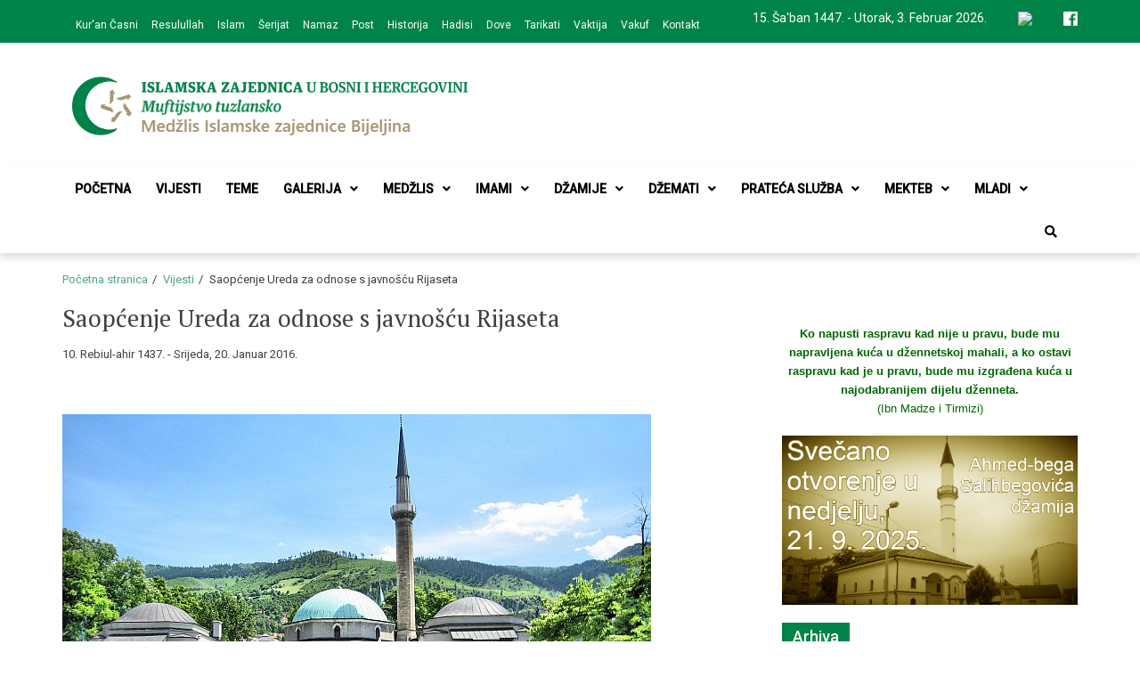

--- FILE ---
content_type: text/html; charset=UTF-8
request_url: https://mizbijeljina.ba/vijesti/saopcenje-ureda-za-odnose-s-javnoscu-rijaseta-2/
body_size: 15703
content:
<!doctype html>
<html lang="bs-BA">
<head>
	<meta charset="UTF-8">
	<meta name="viewport" content="width=device-width, initial-scale=1">
	<link rel="profile" href="https://gmpg.org/xfn/11">
	<meta name='robots' content='index, follow, max-image-preview:large, max-snippet:-1, max-video-preview:-1' />

	<!-- This site is optimized with the Yoast SEO plugin v22.3 - https://yoast.com/wordpress/plugins/seo/ -->
	<title>Saopćenje Ureda za odnose s javnošću Rijaseta - Medžlis Islamske zajednice Bijeljina</title>
	<link rel="canonical" href="https://mizbijeljina.ba/vijesti/saopcenje-ureda-za-odnose-s-javnoscu-rijaseta-2/" />
	<meta property="og:locale" content="bs_BA" />
	<meta property="og:type" content="article" />
	<meta property="og:title" content="Saopćenje Ureda za odnose s javnošću Rijaseta - Medžlis Islamske zajednice Bijeljina" />
	<meta property="og:description" content="Sarajevo, 20. januar 2016. (MINA) &#8211; U povodu informacija o pritiscima i pokušajima iznude lažnih svjedočenja od strane nekadašnjih pripadnika Armije BiH na području Podrinja, Ured za odnose s javnošću Rijaseta Islamske zajednice izdao je saopćenje za javnost u kojem..." />
	<meta property="og:url" content="https://mizbijeljina.ba/vijesti/saopcenje-ureda-za-odnose-s-javnoscu-rijaseta-2/" />
	<meta property="og:site_name" content="Medžlis Islamske zajednice Bijeljina" />
	<meta property="article:publisher" content="https://www.facebook.com/mizbijeljina/" />
	<meta property="article:published_time" content="2016-01-20T19:54:47+00:00" />
	<meta property="og:image" content="https://mizbijeljina.ba/fajlovi/uploads/2016/01/careva-dzamija-sarajevo-2.jpg" />
	<meta property="og:image:width" content="661" />
	<meta property="og:image:height" content="357" />
	<meta property="og:image:type" content="image/jpeg" />
	<meta name="author" content="MIZ Bijeljina" />
	<meta name="twitter:card" content="summary_large_image" />
	<meta name="twitter:label1" content="Written by" />
	<meta name="twitter:data1" content="MIZ Bijeljina" />
	<meta name="twitter:label2" content="Est. reading time" />
	<meta name="twitter:data2" content="1 minuta" />
	<script type="application/ld+json" class="yoast-schema-graph">{"@context":"https://schema.org","@graph":[{"@type":"Article","@id":"https://mizbijeljina.ba/vijesti/saopcenje-ureda-za-odnose-s-javnoscu-rijaseta-2/#article","isPartOf":{"@id":"https://mizbijeljina.ba/vijesti/saopcenje-ureda-za-odnose-s-javnoscu-rijaseta-2/"},"author":{"name":"MIZ Bijeljina","@id":"https://mizbijeljina.ba/#/schema/person/edcfe9a12eea1348e30bb9afe01e49ef"},"headline":"Saopćenje Ureda za odnose s javnošću Rijaseta","datePublished":"2016-01-20T19:54:47+00:00","dateModified":"2016-01-20T19:54:47+00:00","mainEntityOfPage":{"@id":"https://mizbijeljina.ba/vijesti/saopcenje-ureda-za-odnose-s-javnoscu-rijaseta-2/"},"wordCount":210,"publisher":{"@id":"https://mizbijeljina.ba/#organization"},"image":{"@id":"https://mizbijeljina.ba/vijesti/saopcenje-ureda-za-odnose-s-javnoscu-rijaseta-2/#primaryimage"},"thumbnailUrl":"https://mizbijeljina.ba/fajlovi/uploads/2016/01/careva-dzamija-sarajevo-2.jpg","articleSection":["Vijesti"],"inLanguage":"bs-BA"},{"@type":"WebPage","@id":"https://mizbijeljina.ba/vijesti/saopcenje-ureda-za-odnose-s-javnoscu-rijaseta-2/","url":"https://mizbijeljina.ba/vijesti/saopcenje-ureda-za-odnose-s-javnoscu-rijaseta-2/","name":"Saopćenje Ureda za odnose s javnošću Rijaseta - Medžlis Islamske zajednice Bijeljina","isPartOf":{"@id":"https://mizbijeljina.ba/#website"},"primaryImageOfPage":{"@id":"https://mizbijeljina.ba/vijesti/saopcenje-ureda-za-odnose-s-javnoscu-rijaseta-2/#primaryimage"},"image":{"@id":"https://mizbijeljina.ba/vijesti/saopcenje-ureda-za-odnose-s-javnoscu-rijaseta-2/#primaryimage"},"thumbnailUrl":"https://mizbijeljina.ba/fajlovi/uploads/2016/01/careva-dzamija-sarajevo-2.jpg","datePublished":"2016-01-20T19:54:47+00:00","dateModified":"2016-01-20T19:54:47+00:00","breadcrumb":{"@id":"https://mizbijeljina.ba/vijesti/saopcenje-ureda-za-odnose-s-javnoscu-rijaseta-2/#breadcrumb"},"inLanguage":"bs-BA","potentialAction":[{"@type":"ReadAction","target":["https://mizbijeljina.ba/vijesti/saopcenje-ureda-za-odnose-s-javnoscu-rijaseta-2/"]}]},{"@type":"ImageObject","inLanguage":"bs-BA","@id":"https://mizbijeljina.ba/vijesti/saopcenje-ureda-za-odnose-s-javnoscu-rijaseta-2/#primaryimage","url":"https://mizbijeljina.ba/fajlovi/uploads/2016/01/careva-dzamija-sarajevo-2.jpg","contentUrl":"https://mizbijeljina.ba/fajlovi/uploads/2016/01/careva-dzamija-sarajevo-2.jpg","width":661,"height":357},{"@type":"BreadcrumbList","@id":"https://mizbijeljina.ba/vijesti/saopcenje-ureda-za-odnose-s-javnoscu-rijaseta-2/#breadcrumb","itemListElement":[{"@type":"ListItem","position":1,"name":"Početna","item":"https://mizbijeljina.ba/"},{"@type":"ListItem","position":2,"name":"Vijesti","item":"https://mizbijeljina.ba/vijesti/"},{"@type":"ListItem","position":3,"name":"Saopćenje Ureda za odnose s javnošću Rijaseta"}]},{"@type":"WebSite","@id":"https://mizbijeljina.ba/#website","url":"https://mizbijeljina.ba/","name":"Medžlis Islamske zajednice Bijeljina","description":"Službena web prezentacija","publisher":{"@id":"https://mizbijeljina.ba/#organization"},"potentialAction":[{"@type":"SearchAction","target":{"@type":"EntryPoint","urlTemplate":"https://mizbijeljina.ba/?s={search_term_string}"},"query-input":"required name=search_term_string"}],"inLanguage":"bs-BA"},{"@type":"Organization","@id":"https://mizbijeljina.ba/#organization","name":"Medžlis Islamske zajednice Bijeljina","url":"https://mizbijeljina.ba/","logo":{"@type":"ImageObject","inLanguage":"bs-BA","@id":"https://mizbijeljina.ba/#/schema/logo/image/","url":"https://mizbijeljina.ba/fajlovi/uploads/2016/04/Bijeljina_atikdzamija.jpg","contentUrl":"https://mizbijeljina.ba/fajlovi/uploads/2016/04/Bijeljina_atikdzamija.jpg","width":726,"height":537,"caption":"Medžlis Islamske zajednice Bijeljina"},"image":{"@id":"https://mizbijeljina.ba/#/schema/logo/image/"},"sameAs":["https://www.facebook.com/mizbijeljina/"]},{"@type":"Person","@id":"https://mizbijeljina.ba/#/schema/person/edcfe9a12eea1348e30bb9afe01e49ef","name":"MIZ Bijeljina","image":{"@type":"ImageObject","inLanguage":"bs-BA","@id":"https://mizbijeljina.ba/#/schema/person/image/","url":"https://secure.gravatar.com/avatar/093738d0e0a5b4af919f27020f0add5e?s=96&d=mm&r=g","contentUrl":"https://secure.gravatar.com/avatar/093738d0e0a5b4af919f27020f0add5e?s=96&d=mm&r=g","caption":"MIZ Bijeljina"}}]}</script>
	<!-- / Yoast SEO plugin. -->


<link rel='dns-prefetch' href='//fonts.googleapis.com' />
<link rel="alternate" type="application/rss+xml" title="Medžlis Islamske zajednice Bijeljina &raquo; novosti" href="https://mizbijeljina.ba/feed/" />
<link rel="alternate" type="application/rss+xml" title="Medžlis Islamske zajednice Bijeljina &raquo;  novosti o komentarima" href="https://mizbijeljina.ba/comments/feed/" />
<script type="text/javascript">
/* <![CDATA[ */
window._wpemojiSettings = {"baseUrl":"https:\/\/s.w.org\/images\/core\/emoji\/14.0.0\/72x72\/","ext":".png","svgUrl":"https:\/\/s.w.org\/images\/core\/emoji\/14.0.0\/svg\/","svgExt":".svg","source":{"concatemoji":"https:\/\/mizbijeljina.ba\/wp-includes\/js\/wp-emoji-release.min.js?ver=6.4.7"}};
/*! This file is auto-generated */
!function(i,n){var o,s,e;function c(e){try{var t={supportTests:e,timestamp:(new Date).valueOf()};sessionStorage.setItem(o,JSON.stringify(t))}catch(e){}}function p(e,t,n){e.clearRect(0,0,e.canvas.width,e.canvas.height),e.fillText(t,0,0);var t=new Uint32Array(e.getImageData(0,0,e.canvas.width,e.canvas.height).data),r=(e.clearRect(0,0,e.canvas.width,e.canvas.height),e.fillText(n,0,0),new Uint32Array(e.getImageData(0,0,e.canvas.width,e.canvas.height).data));return t.every(function(e,t){return e===r[t]})}function u(e,t,n){switch(t){case"flag":return n(e,"\ud83c\udff3\ufe0f\u200d\u26a7\ufe0f","\ud83c\udff3\ufe0f\u200b\u26a7\ufe0f")?!1:!n(e,"\ud83c\uddfa\ud83c\uddf3","\ud83c\uddfa\u200b\ud83c\uddf3")&&!n(e,"\ud83c\udff4\udb40\udc67\udb40\udc62\udb40\udc65\udb40\udc6e\udb40\udc67\udb40\udc7f","\ud83c\udff4\u200b\udb40\udc67\u200b\udb40\udc62\u200b\udb40\udc65\u200b\udb40\udc6e\u200b\udb40\udc67\u200b\udb40\udc7f");case"emoji":return!n(e,"\ud83e\udef1\ud83c\udffb\u200d\ud83e\udef2\ud83c\udfff","\ud83e\udef1\ud83c\udffb\u200b\ud83e\udef2\ud83c\udfff")}return!1}function f(e,t,n){var r="undefined"!=typeof WorkerGlobalScope&&self instanceof WorkerGlobalScope?new OffscreenCanvas(300,150):i.createElement("canvas"),a=r.getContext("2d",{willReadFrequently:!0}),o=(a.textBaseline="top",a.font="600 32px Arial",{});return e.forEach(function(e){o[e]=t(a,e,n)}),o}function t(e){var t=i.createElement("script");t.src=e,t.defer=!0,i.head.appendChild(t)}"undefined"!=typeof Promise&&(o="wpEmojiSettingsSupports",s=["flag","emoji"],n.supports={everything:!0,everythingExceptFlag:!0},e=new Promise(function(e){i.addEventListener("DOMContentLoaded",e,{once:!0})}),new Promise(function(t){var n=function(){try{var e=JSON.parse(sessionStorage.getItem(o));if("object"==typeof e&&"number"==typeof e.timestamp&&(new Date).valueOf()<e.timestamp+604800&&"object"==typeof e.supportTests)return e.supportTests}catch(e){}return null}();if(!n){if("undefined"!=typeof Worker&&"undefined"!=typeof OffscreenCanvas&&"undefined"!=typeof URL&&URL.createObjectURL&&"undefined"!=typeof Blob)try{var e="postMessage("+f.toString()+"("+[JSON.stringify(s),u.toString(),p.toString()].join(",")+"));",r=new Blob([e],{type:"text/javascript"}),a=new Worker(URL.createObjectURL(r),{name:"wpTestEmojiSupports"});return void(a.onmessage=function(e){c(n=e.data),a.terminate(),t(n)})}catch(e){}c(n=f(s,u,p))}t(n)}).then(function(e){for(var t in e)n.supports[t]=e[t],n.supports.everything=n.supports.everything&&n.supports[t],"flag"!==t&&(n.supports.everythingExceptFlag=n.supports.everythingExceptFlag&&n.supports[t]);n.supports.everythingExceptFlag=n.supports.everythingExceptFlag&&!n.supports.flag,n.DOMReady=!1,n.readyCallback=function(){n.DOMReady=!0}}).then(function(){return e}).then(function(){var e;n.supports.everything||(n.readyCallback(),(e=n.source||{}).concatemoji?t(e.concatemoji):e.wpemoji&&e.twemoji&&(t(e.twemoji),t(e.wpemoji)))}))}((window,document),window._wpemojiSettings);
/* ]]> */
</script>
<style id='wp-emoji-styles-inline-css' type='text/css'>

	img.wp-smiley, img.emoji {
		display: inline !important;
		border: none !important;
		box-shadow: none !important;
		height: 1em !important;
		width: 1em !important;
		margin: 0 0.07em !important;
		vertical-align: -0.1em !important;
		background: none !important;
		padding: 0 !important;
	}
</style>
<link rel='stylesheet' id='wp-block-library-css' href='https://mizbijeljina.ba/wp-includes/css/dist/block-library/style.min.css?ver=6.4.7' type='text/css' media='all' />
<style id='classic-theme-styles-inline-css' type='text/css'>
/*! This file is auto-generated */
.wp-block-button__link{color:#fff;background-color:#32373c;border-radius:9999px;box-shadow:none;text-decoration:none;padding:calc(.667em + 2px) calc(1.333em + 2px);font-size:1.125em}.wp-block-file__button{background:#32373c;color:#fff;text-decoration:none}
</style>
<style id='global-styles-inline-css' type='text/css'>
body{--wp--preset--color--black: #000000;--wp--preset--color--cyan-bluish-gray: #abb8c3;--wp--preset--color--white: #ffffff;--wp--preset--color--pale-pink: #f78da7;--wp--preset--color--vivid-red: #cf2e2e;--wp--preset--color--luminous-vivid-orange: #ff6900;--wp--preset--color--luminous-vivid-amber: #fcb900;--wp--preset--color--light-green-cyan: #7bdcb5;--wp--preset--color--vivid-green-cyan: #00d084;--wp--preset--color--pale-cyan-blue: #8ed1fc;--wp--preset--color--vivid-cyan-blue: #0693e3;--wp--preset--color--vivid-purple: #9b51e0;--wp--preset--gradient--vivid-cyan-blue-to-vivid-purple: linear-gradient(135deg,rgba(6,147,227,1) 0%,rgb(155,81,224) 100%);--wp--preset--gradient--light-green-cyan-to-vivid-green-cyan: linear-gradient(135deg,rgb(122,220,180) 0%,rgb(0,208,130) 100%);--wp--preset--gradient--luminous-vivid-amber-to-luminous-vivid-orange: linear-gradient(135deg,rgba(252,185,0,1) 0%,rgba(255,105,0,1) 100%);--wp--preset--gradient--luminous-vivid-orange-to-vivid-red: linear-gradient(135deg,rgba(255,105,0,1) 0%,rgb(207,46,46) 100%);--wp--preset--gradient--very-light-gray-to-cyan-bluish-gray: linear-gradient(135deg,rgb(238,238,238) 0%,rgb(169,184,195) 100%);--wp--preset--gradient--cool-to-warm-spectrum: linear-gradient(135deg,rgb(74,234,220) 0%,rgb(151,120,209) 20%,rgb(207,42,186) 40%,rgb(238,44,130) 60%,rgb(251,105,98) 80%,rgb(254,248,76) 100%);--wp--preset--gradient--blush-light-purple: linear-gradient(135deg,rgb(255,206,236) 0%,rgb(152,150,240) 100%);--wp--preset--gradient--blush-bordeaux: linear-gradient(135deg,rgb(254,205,165) 0%,rgb(254,45,45) 50%,rgb(107,0,62) 100%);--wp--preset--gradient--luminous-dusk: linear-gradient(135deg,rgb(255,203,112) 0%,rgb(199,81,192) 50%,rgb(65,88,208) 100%);--wp--preset--gradient--pale-ocean: linear-gradient(135deg,rgb(255,245,203) 0%,rgb(182,227,212) 50%,rgb(51,167,181) 100%);--wp--preset--gradient--electric-grass: linear-gradient(135deg,rgb(202,248,128) 0%,rgb(113,206,126) 100%);--wp--preset--gradient--midnight: linear-gradient(135deg,rgb(2,3,129) 0%,rgb(40,116,252) 100%);--wp--preset--font-size--small: 13px;--wp--preset--font-size--medium: 20px;--wp--preset--font-size--large: 36px;--wp--preset--font-size--x-large: 42px;--wp--preset--spacing--20: 0.44rem;--wp--preset--spacing--30: 0.67rem;--wp--preset--spacing--40: 1rem;--wp--preset--spacing--50: 1.5rem;--wp--preset--spacing--60: 2.25rem;--wp--preset--spacing--70: 3.38rem;--wp--preset--spacing--80: 5.06rem;--wp--preset--shadow--natural: 6px 6px 9px rgba(0, 0, 0, 0.2);--wp--preset--shadow--deep: 12px 12px 50px rgba(0, 0, 0, 0.4);--wp--preset--shadow--sharp: 6px 6px 0px rgba(0, 0, 0, 0.2);--wp--preset--shadow--outlined: 6px 6px 0px -3px rgba(255, 255, 255, 1), 6px 6px rgba(0, 0, 0, 1);--wp--preset--shadow--crisp: 6px 6px 0px rgba(0, 0, 0, 1);}:where(.is-layout-flex){gap: 0.5em;}:where(.is-layout-grid){gap: 0.5em;}body .is-layout-flow > .alignleft{float: left;margin-inline-start: 0;margin-inline-end: 2em;}body .is-layout-flow > .alignright{float: right;margin-inline-start: 2em;margin-inline-end: 0;}body .is-layout-flow > .aligncenter{margin-left: auto !important;margin-right: auto !important;}body .is-layout-constrained > .alignleft{float: left;margin-inline-start: 0;margin-inline-end: 2em;}body .is-layout-constrained > .alignright{float: right;margin-inline-start: 2em;margin-inline-end: 0;}body .is-layout-constrained > .aligncenter{margin-left: auto !important;margin-right: auto !important;}body .is-layout-constrained > :where(:not(.alignleft):not(.alignright):not(.alignfull)){max-width: var(--wp--style--global--content-size);margin-left: auto !important;margin-right: auto !important;}body .is-layout-constrained > .alignwide{max-width: var(--wp--style--global--wide-size);}body .is-layout-flex{display: flex;}body .is-layout-flex{flex-wrap: wrap;align-items: center;}body .is-layout-flex > *{margin: 0;}body .is-layout-grid{display: grid;}body .is-layout-grid > *{margin: 0;}:where(.wp-block-columns.is-layout-flex){gap: 2em;}:where(.wp-block-columns.is-layout-grid){gap: 2em;}:where(.wp-block-post-template.is-layout-flex){gap: 1.25em;}:where(.wp-block-post-template.is-layout-grid){gap: 1.25em;}.has-black-color{color: var(--wp--preset--color--black) !important;}.has-cyan-bluish-gray-color{color: var(--wp--preset--color--cyan-bluish-gray) !important;}.has-white-color{color: var(--wp--preset--color--white) !important;}.has-pale-pink-color{color: var(--wp--preset--color--pale-pink) !important;}.has-vivid-red-color{color: var(--wp--preset--color--vivid-red) !important;}.has-luminous-vivid-orange-color{color: var(--wp--preset--color--luminous-vivid-orange) !important;}.has-luminous-vivid-amber-color{color: var(--wp--preset--color--luminous-vivid-amber) !important;}.has-light-green-cyan-color{color: var(--wp--preset--color--light-green-cyan) !important;}.has-vivid-green-cyan-color{color: var(--wp--preset--color--vivid-green-cyan) !important;}.has-pale-cyan-blue-color{color: var(--wp--preset--color--pale-cyan-blue) !important;}.has-vivid-cyan-blue-color{color: var(--wp--preset--color--vivid-cyan-blue) !important;}.has-vivid-purple-color{color: var(--wp--preset--color--vivid-purple) !important;}.has-black-background-color{background-color: var(--wp--preset--color--black) !important;}.has-cyan-bluish-gray-background-color{background-color: var(--wp--preset--color--cyan-bluish-gray) !important;}.has-white-background-color{background-color: var(--wp--preset--color--white) !important;}.has-pale-pink-background-color{background-color: var(--wp--preset--color--pale-pink) !important;}.has-vivid-red-background-color{background-color: var(--wp--preset--color--vivid-red) !important;}.has-luminous-vivid-orange-background-color{background-color: var(--wp--preset--color--luminous-vivid-orange) !important;}.has-luminous-vivid-amber-background-color{background-color: var(--wp--preset--color--luminous-vivid-amber) !important;}.has-light-green-cyan-background-color{background-color: var(--wp--preset--color--light-green-cyan) !important;}.has-vivid-green-cyan-background-color{background-color: var(--wp--preset--color--vivid-green-cyan) !important;}.has-pale-cyan-blue-background-color{background-color: var(--wp--preset--color--pale-cyan-blue) !important;}.has-vivid-cyan-blue-background-color{background-color: var(--wp--preset--color--vivid-cyan-blue) !important;}.has-vivid-purple-background-color{background-color: var(--wp--preset--color--vivid-purple) !important;}.has-black-border-color{border-color: var(--wp--preset--color--black) !important;}.has-cyan-bluish-gray-border-color{border-color: var(--wp--preset--color--cyan-bluish-gray) !important;}.has-white-border-color{border-color: var(--wp--preset--color--white) !important;}.has-pale-pink-border-color{border-color: var(--wp--preset--color--pale-pink) !important;}.has-vivid-red-border-color{border-color: var(--wp--preset--color--vivid-red) !important;}.has-luminous-vivid-orange-border-color{border-color: var(--wp--preset--color--luminous-vivid-orange) !important;}.has-luminous-vivid-amber-border-color{border-color: var(--wp--preset--color--luminous-vivid-amber) !important;}.has-light-green-cyan-border-color{border-color: var(--wp--preset--color--light-green-cyan) !important;}.has-vivid-green-cyan-border-color{border-color: var(--wp--preset--color--vivid-green-cyan) !important;}.has-pale-cyan-blue-border-color{border-color: var(--wp--preset--color--pale-cyan-blue) !important;}.has-vivid-cyan-blue-border-color{border-color: var(--wp--preset--color--vivid-cyan-blue) !important;}.has-vivid-purple-border-color{border-color: var(--wp--preset--color--vivid-purple) !important;}.has-vivid-cyan-blue-to-vivid-purple-gradient-background{background: var(--wp--preset--gradient--vivid-cyan-blue-to-vivid-purple) !important;}.has-light-green-cyan-to-vivid-green-cyan-gradient-background{background: var(--wp--preset--gradient--light-green-cyan-to-vivid-green-cyan) !important;}.has-luminous-vivid-amber-to-luminous-vivid-orange-gradient-background{background: var(--wp--preset--gradient--luminous-vivid-amber-to-luminous-vivid-orange) !important;}.has-luminous-vivid-orange-to-vivid-red-gradient-background{background: var(--wp--preset--gradient--luminous-vivid-orange-to-vivid-red) !important;}.has-very-light-gray-to-cyan-bluish-gray-gradient-background{background: var(--wp--preset--gradient--very-light-gray-to-cyan-bluish-gray) !important;}.has-cool-to-warm-spectrum-gradient-background{background: var(--wp--preset--gradient--cool-to-warm-spectrum) !important;}.has-blush-light-purple-gradient-background{background: var(--wp--preset--gradient--blush-light-purple) !important;}.has-blush-bordeaux-gradient-background{background: var(--wp--preset--gradient--blush-bordeaux) !important;}.has-luminous-dusk-gradient-background{background: var(--wp--preset--gradient--luminous-dusk) !important;}.has-pale-ocean-gradient-background{background: var(--wp--preset--gradient--pale-ocean) !important;}.has-electric-grass-gradient-background{background: var(--wp--preset--gradient--electric-grass) !important;}.has-midnight-gradient-background{background: var(--wp--preset--gradient--midnight) !important;}.has-small-font-size{font-size: var(--wp--preset--font-size--small) !important;}.has-medium-font-size{font-size: var(--wp--preset--font-size--medium) !important;}.has-large-font-size{font-size: var(--wp--preset--font-size--large) !important;}.has-x-large-font-size{font-size: var(--wp--preset--font-size--x-large) !important;}
.wp-block-navigation a:where(:not(.wp-element-button)){color: inherit;}
:where(.wp-block-post-template.is-layout-flex){gap: 1.25em;}:where(.wp-block-post-template.is-layout-grid){gap: 1.25em;}
:where(.wp-block-columns.is-layout-flex){gap: 2em;}:where(.wp-block-columns.is-layout-grid){gap: 2em;}
.wp-block-pullquote{font-size: 1.5em;line-height: 1.6;}
</style>
<link rel='stylesheet' id='font-awesome-v5-css' href='https://mizbijeljina.ba/fajlovi/themes/mizbijeljina/assets/lib/font-awesome-v5/css/all.css?ver=6.4.7' type='text/css' media='all' />
<link rel='stylesheet' id='bootstrap-css' href='https://mizbijeljina.ba/fajlovi/themes/mizbijeljina/assets/lib/bootstrap/css/bootstrap.min.css?ver=6.4.7' type='text/css' media='all' />
<link rel='stylesheet' id='animate-css' href='https://mizbijeljina.ba/fajlovi/themes/mizbijeljina/assets/lib/animate/animate.min.css?ver=6.4.7' type='text/css' media='all' />
<link rel='stylesheet' id='owl-carousel-css' href='https://mizbijeljina.ba/fajlovi/themes/mizbijeljina/assets/lib/owl/owl.carousel.min.css?ver=6.4.7' type='text/css' media='all' />
<link rel='stylesheet' id='owl-theme-css' href='https://mizbijeljina.ba/fajlovi/themes/mizbijeljina/assets/lib/owl/owl.theme.default.min.css?ver=6.4.7' type='text/css' media='all' />
<link rel='stylesheet' id='eximious-magazine-style-css' href='https://mizbijeljina.ba/fajlovi/themes/mizbijeljina/style.css?ver=6.4.7' type='text/css' media='all' />
<link rel='stylesheet' id='eximious-magazine-google-fonts-css' href='https://fonts.googleapis.com/css?family=Roboto:400,400i,500|PT%20Serif:400,700&#038;subset=latin,latin-ext' type='text/css' media='all' />
<link rel='stylesheet' id='upw_theme_standard-css' href='https://mizbijeljina.ba/fajlovi/plugins/ultimate-posts-widget/css/upw-theme-standard.min.css?ver=6.4.7' type='text/css' media='all' />
<script type="text/javascript" src="https://mizbijeljina.ba/wp-includes/js/jquery/jquery.min.js?ver=3.7.1" id="jquery-core-js"></script>
<script type="text/javascript" src="https://mizbijeljina.ba/wp-includes/js/jquery/jquery-migrate.min.js?ver=3.4.1" id="jquery-migrate-js"></script>
<link rel="https://api.w.org/" href="https://mizbijeljina.ba/wp-json/" /><link rel="alternate" type="application/json" href="https://mizbijeljina.ba/wp-json/wp/v2/posts/11474" /><link rel="EditURI" type="application/rsd+xml" title="RSD" href="https://mizbijeljina.ba/xmlrpc.php?rsd" />
<meta name="generator" content="WordPress 6.4.7" />
<link rel='shortlink' href='https://mizbijeljina.ba/?p=11474' />
<link rel="alternate" type="application/json+oembed" href="https://mizbijeljina.ba/wp-json/oembed/1.0/embed?url=https%3A%2F%2Fmizbijeljina.ba%2Fvijesti%2Fsaopcenje-ureda-za-odnose-s-javnoscu-rijaseta-2%2F" />
<link rel="alternate" type="text/xml+oembed" href="https://mizbijeljina.ba/wp-json/oembed/1.0/embed?url=https%3A%2F%2Fmizbijeljina.ba%2Fvijesti%2Fsaopcenje-ureda-za-odnose-s-javnoscu-rijaseta-2%2F&#038;format=xml" />
		<style type="text/css">
					.site-title,
			.site-description {
				position: absolute;
				clip: rect(1px, 1px, 1px, 1px);
			}
				</style>
		<link rel="icon" href="https://mizbijeljina.ba/fajlovi/uploads/2016/01/cropped-slicica-1-32x32.png" sizes="32x32" />
<link rel="icon" href="https://mizbijeljina.ba/fajlovi/uploads/2016/01/cropped-slicica-1-192x192.png" sizes="192x192" />
<link rel="apple-touch-icon" href="https://mizbijeljina.ba/fajlovi/uploads/2016/01/cropped-slicica-1-180x180.png" />
<meta name="msapplication-TileImage" content="https://mizbijeljina.ba/fajlovi/uploads/2016/01/cropped-slicica-1-270x270.png" />
		<style type="text/css" id="wp-custom-css">
			.site-branding {
padding: 10px 15px;
    width: 100%;
    text-align: left;
}

.saga-topnav {
background: #008349;
    padding: 10px 0px;}

.banner-caption-inner .cat-info a {
color: #fff;
    background: #008349;
    padding: 4px 6px;
    font-size: 11px;
    margin-right: 3px;
    margin-bottom: 3px;
    display: inline-block;}

.owl-carousel .owl-nav button.owl-prev, .owl-carousel .owl-nav button.owl-next{
width: 30px;
    height: 30px;
    border: 1px solid #fff;
    border-radius: 0;
    color: #fff;
    display: block;
    font-size: 24px;
    line-height: 16px;
    background: rgb(0, 131, 73);
    opacity: 1;}


.widget-title:after {
background: #008349;}

.main-navigation ul>li>a:hover:after, .widget-title span, .trending-now-title, .cat-info a{
    background: #008349;}

.saga-sub-footer{
padding: 15px 0px;
    font-size: 12px;
    background: #008349;}

a{color: #008349;}
a:visited{    color: #008349;}
#scroll-up {
    display: none;
    }
input.search-submit{
	background: #008349;
    border: none;
    border-radius: 0px 3px 3px 0px;
    color: #fff;
    padding: 0px;
    height: 38px;
    font-size: 13px;
    width: 23%;
    margin: 0;
}

input.search-submit:hover{
	background: #15a264;
	}

a:visited{color: #008349;}
    a:hover, a:focus, a:active {
	color: #008349;
}
.search-icon:hover:after{
	    background-color: #008349;
    width: 100%;
}

.widget-area ul li a:hover{
	transition: all 300ms ease-out;
	color: #008349;
}

body.single span.cat-links a:hover {
    border: 1px solid rgb(16, 115, 4);
    color: #fff;
    background: #008349;
}

.social-widget-menu ul li a:hover {
	color: #008349;
	border: 1px solid #008349;
}

.eximious_magazine.widget_single_column_posts .display_style_1 .cat-info a:after,
.eximious_magazine.widget_single_column_posts .display_style_1 .cat-info:before,
.eximious_magazine.widget_single_column_posts .display_style_1 .cat-info a{
	color: #008349;
}
.widget-title:after {
    background: #008349;
}

ul.page-numbers {
    list-style: none;
    margin: 0;
}

.page-numbers:after {
    content: ".";
    display: block;
    clear: both;
    visibility: hidden;
    line-height: 0;
    height: 0;
}

ul.page-numbers li {
    display: block;
    float: left;
    margin: 0 4px 4px 0;
    text-align: center;
}

.page-numbers a,
.page-numbers span {
    line-height: 1.6em;
    display: block;
    padding: 0 6px;
    height: 18px;
    line-height: 18px;
    font-size: 12px;
    text-decoration: none;
    font-weight: 400;
    cursor: pointer;
    border: 1px solid #ddd;
    color: #888;
}

.page-numbers a span { padding: 0 }

.page-numbers a:hover,
.page-numbers.current,
.page-numbers.current:hover {
    color: #000;
    background: #f7f7f7;
    text-decoration: none;
}

.page-numbers:hover { text-decoration: none }

.vrijeme {
    display: inline-block;
    margin-right: 32px;
}

.gallery-item {
    display: inline-block;
    text-align: center;
    vertical-align: top;
    width: 100%;
    height: 170px;
}

.jp-carousel-info {
    position: absolute;
    bottom: 0;
    text-align: left!important;
    -webkit-font-smoothing: subpixel-antialiased!important;
	display: none !important;
}

.em-banner-slider {
    margin-top: 0px;
}

body.single .entry-content p, .article-block-wrapper .article-details .em-excerpt p {
    line-height: 21px;
    font-size: 14px;
    color: #272727;
    margin-bottom: 10px;
}

.main-navigation .current-menu-item > a:after {
    background-color: #008349;
    content: '';
    width: 100%;
    height: 3px;
    position: absolute;
    bottom: 0;
    left: 0;
    right: 0;
    margin: 0 auto;
}

.readmore-btn:after {
    content: "\f30b";
    font-family: "Font Awesome 5 Free";
    font-weight: 900;
    padding: 0 2px;
    color: #008349;
    font-size: 12px;
    transition: all 300ms ease;
}

.page-content, .entry-content, .entry-summary {
     margin: 0em 0 0;
}

p {
     margin-bottom: 0em;
}

.pagination {
    display: inline-block;
    padding-left: 0;
    margin: 20px 0;
    border-radius: 4px;
    margin-left: 330px;
}

nav.navigation.pagination span.page-numbers.current {
    color: #fff;
    background: #008349;
	  border-color: #008349;
}

.nav-links a {
    color: #008349;
    font-weight: 500;
    transition: all 300ms ease;
}

.nav-links a:hover {
    color: #0bbd6e;
    font-weight: 500;
    transition: all 300ms ease;
}

.em-comment-link a, article .entry-title a, .article-block-wrapper .article-details .em-author-name a, .article-block-wrapper .article-details .entry-title a:hover {
    color: #008349;
    
}

.owl-carousel .owl-nav button.owl-prev, .owl-carousel .owl-nav button.owl-next:hover { 
    background: rgb(0, 131, 73); 
}

.widget-title a {
	color: #fff;
}

.go-back a {
    background: #008349;
    color: #fff;
    padding: 5px 6px;
    display: inline-block;
    text-transform: uppercase;
}

#jp-relatedposts .jp-relatedposts-items .jp-relatedposts-post .jp-relatedposts-post-context, #jp-relatedposts .jp-relatedposts-items .jp-relatedposts-post .jp-relatedposts-post-date {
    display: none;
}

#jp-relatedposts .jp-relatedposts-items .jp-relatedposts-post .jp-relatedposts-post-title a {
    font-size: inherit;
    font-weight: 400;
    font-size: 18px;
    text-decoration: none;
    -moz-opacity: 1;
}

#jp-relatedposts .jp-relatedposts-items-visual h4.jp-relatedposts-post-title {
    text-transform: none;
    margin-top: 10px;
    margin-bottom: 7px;
    font-family: inherit;
    display: block;
    max-width: 100%;
}

#jp-relatedposts .jp-relatedposts-items-visual .jp-relatedposts-post {
    padding-right: 20px;
    -moz-opacity: 1;
    opacity: 1;
}

.em-meta-info {
    margin-bottom: 0px;
}

body.single .entry-title {
    font-size: 27px;
    margin: 0;
    margin-bottom: 10px;
}

.big-express .article-block-wrapper .entry-image {
    width: 100%;
    margin-bottom: 15px;
}

.top-bar-left {
    float: left;
    display: block;
    margin-top: 7px;
}

.main-navigation .sub-menu .menu-item {
    width: 100%;
}

.main-navigation ul ul a {
	  width: 100%;
    white-space: nowrap;
    font-size: 12px;
    color: #000;
    background: #ffffff;
}

		</style>
		</head>

<body class="post-template-default single single-post postid-11474 single-format-standard right-sidebar">


<div id="page" class="site">

    
	<header id="masthead" class="site-header" style="">

                <div class="saga-header">
            <a class="skip-link screen-reader-text" href="#site-navigation">Skip to navigation</a>
            <a class="skip-link screen-reader-text" href="#content">Skip to content</a>
            <div class="saga-topnav">
        <div class="container">
			
			  <div class="top-bar-right">
                  <div class="vrijeme">
				  <font color=white>15. Ša'ban 1447. - Utorak, 3. Februar 2026.</font>
				  </div>
				  <div class="vrijeme">
					   <img src="https://w.bookcdn.com/weather/picture/13_46031_1_1_008348_158_fff5d9_ffffff_ffffff_3_fff5d9_333333_0_6.png?scode=124&domid=w209&anc_id=33900">
				  
					   </div>
			
			<a href="https://facebook.com/mizbijeljina/" target="_blank"><img src="https://mizbijeljina.ba/fajlovi/uploads/2019/01/fb.png"></a>
				  
                </div>

                            <div class="top-bar-left">
                    <div class="top-navigation"><ul id="menu-navigacija" class=""><li id="menu-item-838" class="menu-item menu-item-type-post_type menu-item-object-page menu-item-838"><a href="https://mizbijeljina.ba/kuran-casni/">Kur'an Časni</a></li>
<li id="menu-item-2024" class="menu-item menu-item-type-post_type menu-item-object-page menu-item-2024"><a href="https://mizbijeljina.ba/resulullah/">Resulullah</a></li>
<li id="menu-item-981" class="menu-item menu-item-type-custom menu-item-object-custom menu-item-981"><a href="https://bs.wikipedia.org/wiki/Islam">Islam</a></li>
<li id="menu-item-986" class="menu-item menu-item-type-post_type menu-item-object-page menu-item-986"><a href="https://mizbijeljina.ba/o-vrijedanju-serijata/">Šerijat</a></li>
<li id="menu-item-2034" class="menu-item menu-item-type-post_type menu-item-object-page menu-item-2034"><a href="https://mizbijeljina.ba/namaz/">Namaz</a></li>
<li id="menu-item-1430" class="menu-item menu-item-type-post_type menu-item-object-page menu-item-1430"><a href="https://mizbijeljina.ba/post/">Post</a></li>
<li id="menu-item-853" class="menu-item menu-item-type-post_type menu-item-object-page menu-item-853"><a href="https://mizbijeljina.ba/historija/">Historija</a></li>
<li id="menu-item-946" class="menu-item menu-item-type-post_type menu-item-object-page menu-item-946"><a href="https://mizbijeljina.ba/najljepsi-hadisi/">Hadisi</a></li>
<li id="menu-item-979" class="menu-item menu-item-type-post_type menu-item-object-page menu-item-979"><a href="https://mizbijeljina.ba/dove/">Dove</a></li>
<li id="menu-item-1040" class="menu-item menu-item-type-post_type menu-item-object-page menu-item-1040"><a href="https://mizbijeljina.ba/tarikati/">Tarikati</a></li>
<li id="menu-item-854" class="menu-item menu-item-type-custom menu-item-object-custom menu-item-854"><a href="https://www.vaktija.ba">Vaktija</a></li>
<li id="menu-item-2147" class="menu-item menu-item-type-post_type menu-item-object-page menu-item-2147"><a href="https://mizbijeljina.ba/vakuf/">Vakuf</a></li>
<li id="menu-item-103" class="menu-item menu-item-type-post_type menu-item-object-page menu-item-103"><a href="https://mizbijeljina.ba/kontakt/">Kontakt</a></li>
</ul></div>                </div>
            
                            <div class="top-bar-right">
                                    </div>
            
        </div>
    </div>

<div class="container site-brand-add">
    <div class="site-branding">
		
		<a href="https://mizbijeljina.ba"><img src="https://mizbijeljina.ba/fajlovi/uploads/2018/09/logo-1.png"></a>
		
                    <p class="site-title"><a href="https://mizbijeljina.ba/" rel="home">Medžlis Islamske zajednice Bijeljina</a></p>
                        <p class="site-description">Službena web prezentacija</p>
            </div>
            <div class="saga-ad-space">
                    </div>
        </div>

<div id="em-header-menu" class="em-header-menu-wrap">
    <div class="container">
        <div class="main-navigation">
            <nav id="site-navigation" class="main-navigation" role="navigation" aria-label="Primary Navigation">
                <span class="toggle-menu" aria-controls="primary-menu" aria-expanded="false">
                     <span class="screen-reader-text">
                        Primary Menu                     </span>
                     <i class="ham"></i>
                </span>
                <div class="menu primary-navigation"><ul id="primary-menu" class="menu"><li id="menu-item-689" class="menu-item menu-item-type-custom menu-item-object-custom menu-item-689"><a href="https://www.mizbijeljina.ba">Početna</a></li>
<li id="menu-item-105" class="menu-item menu-item-type-taxonomy menu-item-object-category current-post-ancestor current-menu-parent current-post-parent menu-item-105"><a href="https://mizbijeljina.ba/vijesti/">Vijesti</a></li>
<li id="menu-item-2169" class="menu-item menu-item-type-taxonomy menu-item-object-category menu-item-2169"><a href="https://mizbijeljina.ba/teme/">Teme</a></li>
<li id="menu-item-1026" class="menu-item menu-item-type-post_type menu-item-object-page menu-item-has-children menu-item-1026"><a href="https://mizbijeljina.ba/galerije/">Galerija</a>
<ul class="sub-menu">
	<li id="menu-item-910" class="menu-item menu-item-type-taxonomy menu-item-object-category menu-item-910"><a href="https://mizbijeljina.ba/galerija/video/">Video</a></li>
	<li id="menu-item-1157" class="menu-item menu-item-type-taxonomy menu-item-object-category menu-item-1157"><a href="https://mizbijeljina.ba/galerija/foto/">Foto</a></li>
</ul>
</li>
<li id="menu-item-34" class="menu-item menu-item-type-post_type menu-item-object-page menu-item-has-children menu-item-34"><a href="https://mizbijeljina.ba/o-medzlisu/">Medžlis</a>
<ul class="sub-menu">
	<li id="menu-item-1065" class="menu-item menu-item-type-post_type menu-item-object-page menu-item-1065"><a href="https://mizbijeljina.ba/o-medzlisu-2/">O Medžlisu</a></li>
	<li id="menu-item-1058" class="menu-item menu-item-type-post_type menu-item-object-page menu-item-1058"><a href="https://mizbijeljina.ba/skupstina/">Skupština</a></li>
	<li id="menu-item-1061" class="menu-item menu-item-type-post_type menu-item-object-page menu-item-1061"><a href="https://mizbijeljina.ba/izvrsni-odbor/">Izvršni odbor</a></li>
	<li id="menu-item-1016" class="menu-item menu-item-type-post_type menu-item-object-page menu-item-1016"><a href="https://mizbijeljina.ba/emir-musli-predsjednik/">Emir Musli, predsjednik</a></li>
	<li id="menu-item-1018" class="menu-item menu-item-type-post_type menu-item-object-page menu-item-1018"><a href="https://mizbijeljina.ba/ibrahim-imsirovic-sekretar/">Damir Salkanović, sekretar i blagajnik</a></li>
	<li id="menu-item-24376" class="menu-item menu-item-type-post_type menu-item-object-page menu-item-24376"><a href="https://mizbijeljina.ba/tehnicki-sekretar-i-pomocnik-glavnog-imama/">Damir-ef. Čokić, tehnički sekretar i pomoćnik glavnog imama</a></li>
	<li id="menu-item-1020" class="menu-item menu-item-type-post_type menu-item-object-page menu-item-1020"><a href="https://mizbijeljina.ba/azra-medinic-knjigovodstvo/">Azra Medinić, knjigovodstvo</a></li>
</ul>
</li>
<li id="menu-item-31" class="menu-item menu-item-type-post_type menu-item-object-page menu-item-has-children menu-item-31"><a href="https://mizbijeljina.ba/imami/">Imami</a>
<ul class="sub-menu">
	<li id="menu-item-95" class="menu-item menu-item-type-post_type menu-item-object-page menu-item-95"><a href="https://mizbijeljina.ba/imami/imami-samir-ef-camic/">Samir-ef. Camić, glavni imam MIZ Bijeljina</a></li>
	<li id="menu-item-24418" class="menu-item menu-item-type-post_type menu-item-object-page menu-item-24418"><a href="https://mizbijeljina.ba/mirsad-ef-okanovic/">Mirsad-ef. Okanović</a></li>
	<li id="menu-item-24417" class="menu-item menu-item-type-post_type menu-item-object-page menu-item-24417"><a href="https://mizbijeljina.ba/damir-ef-cokic/">Damir-ef. Čokić</a></li>
	<li id="menu-item-24405" class="menu-item menu-item-type-post_type menu-item-object-page menu-item-24405"><a href="https://mizbijeljina.ba/muamer-ef-camic/">Muamer-ef. Camić</a></li>
	<li id="menu-item-24397" class="menu-item menu-item-type-post_type menu-item-object-page menu-item-24397"><a href="https://mizbijeljina.ba/azur-ef-muratovic/">Azur-ef. Muratović</a></li>
	<li id="menu-item-24398" class="menu-item menu-item-type-post_type menu-item-object-page menu-item-24398"><a href="https://mizbijeljina.ba/muhamed-ef-jahic/">Muhamed-ef. Jahić</a></li>
	<li id="menu-item-24404" class="menu-item menu-item-type-post_type menu-item-object-page menu-item-24404"><a href="https://mizbijeljina.ba/amel-ef-kudic/">Amel-ef. Kudić</a></li>
</ul>
</li>
<li id="menu-item-20481" class="menu-item menu-item-type-post_type menu-item-object-page menu-item-has-children menu-item-20481"><a href="https://mizbijeljina.ba/dzamije/">Džamije</a>
<ul class="sub-menu">
	<li id="menu-item-20480" class="menu-item menu-item-type-post_type menu-item-object-page menu-item-20480"><a href="https://mizbijeljina.ba/dzamije/sultan-sulejmanova-atik-dzamija-bijeljina/">Sultan Sulejmanova Atik džamija Bijeljina</a></li>
	<li id="menu-item-20477" class="menu-item menu-item-type-post_type menu-item-object-page menu-item-20477"><a href="https://mizbijeljina.ba/dzamije/ahmet-bega-salihbegovica-dzamija-bijeljina/">Ahmed-bega Salihbegovića džamija Bijeljina</a></li>
	<li id="menu-item-20478" class="menu-item menu-item-type-post_type menu-item-object-page menu-item-20478"><a href="https://mizbijeljina.ba/dzamije/ahmed-age-krpica-dzamija-bijeljina/">Ahmed-age Krpića džamija Bijeljina</a></li>
	<li id="menu-item-20479" class="menu-item menu-item-type-post_type menu-item-object-page menu-item-20479"><a href="https://mizbijeljina.ba/dzamije/mehmed-salih-vedzihi-pasina-janjica-dzamija/">Mehmed Salih Vedžihi-pašina Janjica džamija Bijeljina</a></li>
	<li id="menu-item-20476" class="menu-item menu-item-type-post_type menu-item-object-page menu-item-20476"><a href="https://mizbijeljina.ba/dzamije/preljubovica-dasnica-dzamija-bijeljina/">Preljubovića Dašnica džamija Bijeljina</a></li>
	<li id="menu-item-20475" class="menu-item menu-item-type-post_type menu-item-object-page menu-item-20475"><a href="https://mizbijeljina.ba/dzamije/mesdzid-salas-bijeljina/">Mesdžid Salaš Bijeljina</a></li>
	<li id="menu-item-20471" class="menu-item menu-item-type-post_type menu-item-object-page menu-item-20471"><a href="https://mizbijeljina.ba/dzamije/hajrija-dzamija-srednja-trnova/">Hajrija džamija Srednja Trnova</a></li>
	<li id="menu-item-20472" class="menu-item menu-item-type-post_type menu-item-object-page menu-item-20472"><a href="https://mizbijeljina.ba/dzamije/azizija-dzamija-glinje/">Azizija džamija Glinje</a></li>
	<li id="menu-item-20473" class="menu-item menu-item-type-post_type menu-item-object-page menu-item-20473"><a href="https://mizbijeljina.ba/dzamije/atmadza-dzamija-atmacici/">Atmadža džamija Atmačići</a></li>
	<li id="menu-item-20474" class="menu-item menu-item-type-post_type menu-item-object-page menu-item-20474"><a href="https://mizbijeljina.ba/dzamije/hadzi-dzanina-dzamija-janjari/">Hadži Džanina džamija Janjari</a></li>
</ul>
</li>
<li id="menu-item-20443" class="menu-item menu-item-type-taxonomy menu-item-object-category menu-item-has-children menu-item-20443"><a href="https://mizbijeljina.ba/vijesti/dzemati/">Džemati</a>
<ul class="sub-menu">
	<li id="menu-item-3678" class="menu-item menu-item-type-taxonomy menu-item-object-category menu-item-3678"><a href="https://mizbijeljina.ba/vijesti/dzemati/dzemati-bijeljina/">Džemati Bijeljina</a></li>
	<li id="menu-item-3674" class="menu-item menu-item-type-taxonomy menu-item-object-category menu-item-3674"><a href="https://mizbijeljina.ba/vijesti/dzemati/dzemat-atmacici/">Džemat Atmačići</a></li>
	<li id="menu-item-3677" class="menu-item menu-item-type-taxonomy menu-item-object-category menu-item-3677"><a href="https://mizbijeljina.ba/vijesti/dzemati/dzemat-srednja-trnova/">Džemat Srednja Trnova</a></li>
	<li id="menu-item-3675" class="menu-item menu-item-type-taxonomy menu-item-object-category menu-item-3675"><a href="https://mizbijeljina.ba/vijesti/dzemati/dzemat-glinje/">Džemat Glinje</a></li>
	<li id="menu-item-3676" class="menu-item menu-item-type-taxonomy menu-item-object-category menu-item-3676"><a href="https://mizbijeljina.ba/vijesti/dzemati/dzemat-janjari/">Džemat Janjari</a></li>
</ul>
</li>
<li id="menu-item-20484" class="menu-item menu-item-type-post_type menu-item-object-page menu-item-has-children menu-item-20484"><a href="https://mizbijeljina.ba/prateca-sluzba/">Prateća služba</a>
<ul class="sub-menu">
	<li id="menu-item-20539" class="menu-item menu-item-type-taxonomy menu-item-object-category menu-item-20539"><a href="https://mizbijeljina.ba/vakufsko-poljoprivredno-dobro/vakufi-miz-bijeljina/">Vakufi MIZ Bijeljina</a></li>
	<li id="menu-item-20486" class="menu-item menu-item-type-taxonomy menu-item-object-category menu-item-20486"><a href="https://mizbijeljina.ba/vakufsko-poljoprivredno-dobro/">Vakufsko poljoprivredno dobro</a></li>
	<li id="menu-item-20489" class="menu-item menu-item-type-post_type menu-item-object-page menu-item-20489"><a href="https://mizbijeljina.ba/prateca-sluzba/mezarja/">Mezarja</a></li>
</ul>
</li>
<li id="menu-item-6409" class="menu-item menu-item-type-taxonomy menu-item-object-category menu-item-has-children menu-item-6409"><a href="https://mizbijeljina.ba/mekteb-kategorija/">Mekteb</a>
<ul class="sub-menu">
	<li id="menu-item-20444" class="menu-item menu-item-type-post_type menu-item-object-page menu-item-20444"><a href="https://mizbijeljina.ba/mekteb-za-predskolski-uzrast/">Mekteb za predškolski uzrast</a></li>
	<li id="menu-item-20491" class="menu-item menu-item-type-taxonomy menu-item-object-category menu-item-20491"><a href="https://mizbijeljina.ba/brak-i-porodica/">Odjel za brak i porodicu</a></li>
	<li id="menu-item-1053" class="menu-item menu-item-type-post_type menu-item-object-page menu-item-1053"><a href="https://mizbijeljina.ba/svijest-o-mektebu/">Svijest o Mektebu</a></li>
	<li id="menu-item-3633" class="menu-item menu-item-type-custom menu-item-object-custom menu-item-3633"><a href="https://mizbijeljina.ba/vijesti/rekordan-broj-upisanih-prvoga-dana-mektebske-nastave/">Dođite u mekteb</a></li>
	<li id="menu-item-1056" class="menu-item menu-item-type-post_type menu-item-object-page menu-item-1056"><a href="https://mizbijeljina.ba/mektebski-centar-u-bijeljini/">Mektebski centar u Bijeljini</a></li>
	<li id="menu-item-1542" class="menu-item menu-item-type-post_type menu-item-object-page menu-item-1542"><a href="https://mizbijeljina.ba/enisa-okanovic-muallima/">Enisa Okanović, muallima</a></li>
</ul>
</li>
<li id="menu-item-30" class="menu-item menu-item-type-post_type menu-item-object-page menu-item-has-children menu-item-30"><a href="https://mizbijeljina.ba/rad-sa-mladima/">Mladi</a>
<ul class="sub-menu">
	<li id="menu-item-92" class="menu-item menu-item-type-post_type menu-item-object-page menu-item-92"><a href="https://mizbijeljina.ba/rad-sa-mladima/nogometna-sekcija/">Nogometna sekcija</a></li>
	<li id="menu-item-93" class="menu-item menu-item-type-post_type menu-item-object-page menu-item-93"><a href="https://mizbijeljina.ba/rad-sa-mladima/folklorna-sekcija/">Folklorna sekcija</a></li>
	<li id="menu-item-94" class="menu-item menu-item-type-post_type menu-item-object-page menu-item-94"><a href="https://mizbijeljina.ba/rad-sa-mladima/horska-sekcija/">Horska sekcija</a></li>
	<li id="menu-item-1022" class="menu-item menu-item-type-post_type menu-item-object-page menu-item-1022"><a href="https://mizbijeljina.ba/dramska-sekcija/">Dramska sekcija</a></li>
</ul>
</li>
</ul></div>            </nav>
        </div>
        <div class="cart-search">
                    <div class="saga-search-wrap">
                <div class="search-overlay">
                    <a href="#" title="Search" class="search-icon">
                        <i class="fas fa-search"></i>
                    </a>
                    <div class="saga-search-form">
                        <form role="search" method="get" class="search-form" action="https://mizbijeljina.ba/">
				<label>
					<span class="screen-reader-text">Pretraga:</span>
					<input type="search" class="search-field" placeholder="Pretraži &hellip;" value="" name="s" />
				</label>
				<input type="submit" class="search-submit" value="Pretraga" />
			</form>                    </div>
                </div>
            </div>
                    </div>
    </div>
</div>        </div>
        
	</header><!-- #masthead -->

    <div role="navigation" aria-label="Breadcrumbs" class="breadcrumb-trail breadcrumbs" itemprop="breadcrumb"><div class="container"><ul class="trail-items" itemscope itemtype="http://schema.org/BreadcrumbList"><meta name="numberOfItems" content="3" /><meta name="itemListOrder" content="Ascending" /><li itemprop="itemListElement" itemscope itemtype="http://schema.org/ListItem" class="trail-item trail-begin"><a href="https://mizbijeljina.ba/" rel="home" itemprop="item"><span itemprop="name">Početna stranica</span></a><meta itemprop="position" content="1" /></li><li itemprop="itemListElement" itemscope itemtype="http://schema.org/ListItem" class="trail-item"><a href="https://mizbijeljina.ba/vijesti/" itemprop="item"><span itemprop="name">Vijesti</span></a><meta itemprop="position" content="2" /></li><li itemprop="itemListElement" itemscope itemtype="http://schema.org/ListItem" class="trail-item trail-end"><span itemprop="item"><span itemprop="name">Saopćenje Ureda za odnose s javnošću Rijaseta</span></span><meta itemprop="position" content="3" /></li></ul></div></div>
	<div id="content" class="site-content">
    <div class="container">
	<div id="primary" class="content-area">
		<main id="main" class="site-main">

		<article id="post-11474" class="post-11474 post type-post status-publish format-standard has-post-thumbnail hentry category-vijesti">
    <header class="entry-header">
    <h1 class="entry-title">Saopćenje Ureda za odnose s javnošću Rijaseta</h1>	
        <div class="entry-meta">
                    <span class="posted-on">
            <time class="entry-date published updated" datetime="2016-01-20T20:54:47+01:00">10. Rebiul-ahir 1437. - Srijeda, 20. Januar 2016.</time>        </span>
                </div><!-- .entry-meta -->
    </header><!-- .entry-header -->

<iframe src="https://www.facebook.com/plugins/like.php?href=https://mizbijeljina.ba/vijesti/saopcenje-ureda-za-odnose-s-javnoscu-rijaseta-2/&width=333&layout=button_count&action=like&size=large&show_faces=false&share=true&height=46&appId" width="333" height="46" style="border:none;overflow:hidden" scrolling="no" frameborder="0" allowTransparency="true"></iframe>

<div class="post-thumbnail">
    <img width="661" height="357" src="https://mizbijeljina.ba/fajlovi/uploads/2016/01/careva-dzamija-sarajevo-2.jpg" class="attachment-full size-full wp-post-image" alt="Saopćenje Ureda za odnose s javnošću Rijaseta" decoding="async" fetchpriority="high" srcset="https://mizbijeljina.ba/fajlovi/uploads/2016/01/careva-dzamija-sarajevo-2.jpg 661w, https://mizbijeljina.ba/fajlovi/uploads/2016/01/careva-dzamija-sarajevo-2-300x162.jpg 300w" sizes="(max-width: 661px) 100vw, 661px" /></div><!-- .post-thumbnail -->
<br>
<div class="entry-content">
    <p>Sarajevo, 20. januar 2016. (MINA) &#8211; U povodu informacija o pritiscima i pokušajima iznude lažnih svjedočenja od strane nekadašnjih pripadnika Armije BiH na području Podrinja, Ured za odnose s javnošću Rijaseta Islamske zajednice izdao je saopćenje za javnost u kojem se kaže:</p>
<p><span id="more-11474"></span></p>
<p>&#8211; Islamska zajednica u Bosni i Hercegovini je duboko zabrinuta zbog izvještaja prema kojima se, naročito posljednjih mjeseci, bošnjački povratnici u Podrinje i bivši pripadnici Armije Republike Bosne i Hercegovine saslušavaju u Bijeljini i drugim mjestima kako bi se dobili lažni iskazi i pronašli lažni svjedoci na okolnosti ratnih događaja na području Srebrenice i Podrinja.</p>
<p>Prema iskazima saslušavanih svjedoka, oni su bili izvrgnuti ucjenama i pritisku da lažno svjedoče.</p>
<p>Islamska zajednica, dijeleći uznemirenost s bošnjačkim povratnicima zbog ovakvih izvještaja, traži da nadležne pravosudne i policijske institucije s krajnjom pažnjom i odgovornošću provjere ove iskaze, te bez odlaganja osiguraju poštivanje procedura i zakonitosti kako bi se izbjeglo montiranje sudskih procesa i pripremanje lažnih svjedoka.</p>
<p>Islamska zajednica će i dalje  s pažnjom pratiti ove procese, stoji na kraju saopćenja.</p>
</div><!-- .entry-content -->

<footer class="entry-footer">
    </footer><!-- .entry-footer --></article><!-- #post-11474 -->
		</main><!-- #main -->
	</div><!-- #primary -->

	
<div id="secondary" class="sidebar-area">
    <div class="theiaStickySidebar">
        <aside class="widget-area">
            <div id="text-18" class="widget widget_text">			<div class="textwidget"><p> <META HTTP-EQUIV='Content-Type' CONTENT='text/html; charset=windows-1250'><font size = '2' color ='#006600' face='Verdana, Arial, Helvetica, sans-serif'><center><b>Ko napusti raspravu kad nije u pravu, bude mu napravljena kuća u džennetskoj mahali, a ko ostavi raspravu kad je u pravu, bude mu izgrađena kuća u najodabranijem dijelu dženneta.</b><br /> (Ibn Madze i Tirmizi)</center> </font> </p>
</div>
		</div><div id="custom_html-28" class="widget_text widget widget_custom_html"><div class="textwidget custom-html-widget"><center><img data-src="https://mizbijeljina.ba/fajlovi/uploads/2025/05/otvorenje-selimovici-dzamija111.png" class=" lazyloaded" src="https://mizbijeljina.ba/fajlovi/uploads/2025/05/otvorenje-selimovici-dzamija111.png">
<noscript><img data-src="https://mizbijeljina.ba/fajlovi/uploads/2025/05/otvorenje-selimovici-dzamija111.png"></noscript></center>
</div></div><div id="archives-2" class="widget widget_archive"><span class="widget-title"><span>Arhiva </span></span>		<label class="screen-reader-text" for="archives-dropdown-2">Arhiva </label>
		<select id="archives-dropdown-2" name="archive-dropdown">
			
			<option value="">Odaberite mjesec</option>
				<option value='https://mizbijeljina.ba/2026/02/'> Februar 2026 </option>
	<option value='https://mizbijeljina.ba/2026/01/'> Januar 2026 </option>
	<option value='https://mizbijeljina.ba/2025/12/'> Decembar 2025 </option>
	<option value='https://mizbijeljina.ba/2025/11/'> Novembar 2025 </option>
	<option value='https://mizbijeljina.ba/2025/10/'> Oktobar 2025 </option>
	<option value='https://mizbijeljina.ba/2025/09/'> Septembar 2025 </option>
	<option value='https://mizbijeljina.ba/2025/08/'> August 2025 </option>
	<option value='https://mizbijeljina.ba/2025/07/'> Juli 2025 </option>
	<option value='https://mizbijeljina.ba/2025/06/'> Juni 2025 </option>
	<option value='https://mizbijeljina.ba/2025/05/'> Maj 2025 </option>
	<option value='https://mizbijeljina.ba/2025/04/'> April 2025 </option>
	<option value='https://mizbijeljina.ba/2025/03/'> Mart 2025 </option>
	<option value='https://mizbijeljina.ba/2025/02/'> Februar 2025 </option>
	<option value='https://mizbijeljina.ba/2025/01/'> Januar 2025 </option>
	<option value='https://mizbijeljina.ba/2024/12/'> Decembar 2024 </option>
	<option value='https://mizbijeljina.ba/2024/11/'> Novembar 2024 </option>
	<option value='https://mizbijeljina.ba/2024/10/'> Oktobar 2024 </option>
	<option value='https://mizbijeljina.ba/2024/09/'> Septembar 2024 </option>
	<option value='https://mizbijeljina.ba/2024/08/'> August 2024 </option>
	<option value='https://mizbijeljina.ba/2024/07/'> Juli 2024 </option>
	<option value='https://mizbijeljina.ba/2024/06/'> Juni 2024 </option>
	<option value='https://mizbijeljina.ba/2024/05/'> Maj 2024 </option>
	<option value='https://mizbijeljina.ba/2024/04/'> April 2024 </option>
	<option value='https://mizbijeljina.ba/2024/03/'> Mart 2024 </option>
	<option value='https://mizbijeljina.ba/2024/02/'> Februar 2024 </option>
	<option value='https://mizbijeljina.ba/2024/01/'> Januar 2024 </option>
	<option value='https://mizbijeljina.ba/2023/12/'> Decembar 2023 </option>
	<option value='https://mizbijeljina.ba/2023/11/'> Novembar 2023 </option>
	<option value='https://mizbijeljina.ba/2023/10/'> Oktobar 2023 </option>
	<option value='https://mizbijeljina.ba/2023/09/'> Septembar 2023 </option>
	<option value='https://mizbijeljina.ba/2023/08/'> August 2023 </option>
	<option value='https://mizbijeljina.ba/2023/07/'> Juli 2023 </option>
	<option value='https://mizbijeljina.ba/2023/06/'> Juni 2023 </option>
	<option value='https://mizbijeljina.ba/2023/05/'> Maj 2023 </option>
	<option value='https://mizbijeljina.ba/2023/04/'> April 2023 </option>
	<option value='https://mizbijeljina.ba/2023/03/'> Mart 2023 </option>
	<option value='https://mizbijeljina.ba/2023/02/'> Februar 2023 </option>
	<option value='https://mizbijeljina.ba/2023/01/'> Januar 2023 </option>
	<option value='https://mizbijeljina.ba/2022/12/'> Decembar 2022 </option>
	<option value='https://mizbijeljina.ba/2022/11/'> Novembar 2022 </option>
	<option value='https://mizbijeljina.ba/2022/10/'> Oktobar 2022 </option>
	<option value='https://mizbijeljina.ba/2022/09/'> Septembar 2022 </option>
	<option value='https://mizbijeljina.ba/2022/08/'> August 2022 </option>
	<option value='https://mizbijeljina.ba/2022/07/'> Juli 2022 </option>
	<option value='https://mizbijeljina.ba/2022/06/'> Juni 2022 </option>
	<option value='https://mizbijeljina.ba/2022/05/'> Maj 2022 </option>
	<option value='https://mizbijeljina.ba/2022/04/'> April 2022 </option>
	<option value='https://mizbijeljina.ba/2022/03/'> Mart 2022 </option>
	<option value='https://mizbijeljina.ba/2022/02/'> Februar 2022 </option>
	<option value='https://mizbijeljina.ba/2021/11/'> Novembar 2021 </option>
	<option value='https://mizbijeljina.ba/2021/10/'> Oktobar 2021 </option>
	<option value='https://mizbijeljina.ba/2021/09/'> Septembar 2021 </option>
	<option value='https://mizbijeljina.ba/2021/07/'> Juli 2021 </option>
	<option value='https://mizbijeljina.ba/2021/06/'> Juni 2021 </option>
	<option value='https://mizbijeljina.ba/2021/05/'> Maj 2021 </option>
	<option value='https://mizbijeljina.ba/2021/04/'> April 2021 </option>
	<option value='https://mizbijeljina.ba/2021/03/'> Mart 2021 </option>
	<option value='https://mizbijeljina.ba/2021/02/'> Februar 2021 </option>
	<option value='https://mizbijeljina.ba/2021/01/'> Januar 2021 </option>
	<option value='https://mizbijeljina.ba/2020/11/'> Novembar 2020 </option>
	<option value='https://mizbijeljina.ba/2020/10/'> Oktobar 2020 </option>
	<option value='https://mizbijeljina.ba/2020/09/'> Septembar 2020 </option>
	<option value='https://mizbijeljina.ba/2020/08/'> August 2020 </option>
	<option value='https://mizbijeljina.ba/2020/07/'> Juli 2020 </option>
	<option value='https://mizbijeljina.ba/2020/06/'> Juni 2020 </option>
	<option value='https://mizbijeljina.ba/2020/05/'> Maj 2020 </option>
	<option value='https://mizbijeljina.ba/2020/04/'> April 2020 </option>
	<option value='https://mizbijeljina.ba/2020/03/'> Mart 2020 </option>
	<option value='https://mizbijeljina.ba/2020/02/'> Februar 2020 </option>
	<option value='https://mizbijeljina.ba/2020/01/'> Januar 2020 </option>
	<option value='https://mizbijeljina.ba/2019/11/'> Novembar 2019 </option>
	<option value='https://mizbijeljina.ba/2019/10/'> Oktobar 2019 </option>
	<option value='https://mizbijeljina.ba/2019/09/'> Septembar 2019 </option>
	<option value='https://mizbijeljina.ba/2019/08/'> August 2019 </option>
	<option value='https://mizbijeljina.ba/2019/07/'> Juli 2019 </option>
	<option value='https://mizbijeljina.ba/2019/06/'> Juni 2019 </option>
	<option value='https://mizbijeljina.ba/2019/05/'> Maj 2019 </option>
	<option value='https://mizbijeljina.ba/2019/04/'> April 2019 </option>
	<option value='https://mizbijeljina.ba/2019/03/'> Mart 2019 </option>
	<option value='https://mizbijeljina.ba/2019/02/'> Februar 2019 </option>
	<option value='https://mizbijeljina.ba/2019/01/'> Januar 2019 </option>
	<option value='https://mizbijeljina.ba/2018/12/'> Decembar 2018 </option>
	<option value='https://mizbijeljina.ba/2018/11/'> Novembar 2018 </option>
	<option value='https://mizbijeljina.ba/2018/10/'> Oktobar 2018 </option>
	<option value='https://mizbijeljina.ba/2018/09/'> Septembar 2018 </option>
	<option value='https://mizbijeljina.ba/2018/08/'> August 2018 </option>
	<option value='https://mizbijeljina.ba/2018/07/'> Juli 2018 </option>
	<option value='https://mizbijeljina.ba/2018/06/'> Juni 2018 </option>
	<option value='https://mizbijeljina.ba/2018/05/'> Maj 2018 </option>
	<option value='https://mizbijeljina.ba/2018/04/'> April 2018 </option>
	<option value='https://mizbijeljina.ba/2018/03/'> Mart 2018 </option>
	<option value='https://mizbijeljina.ba/2018/02/'> Februar 2018 </option>
	<option value='https://mizbijeljina.ba/2018/01/'> Januar 2018 </option>
	<option value='https://mizbijeljina.ba/2017/12/'> Decembar 2017 </option>
	<option value='https://mizbijeljina.ba/2017/11/'> Novembar 2017 </option>
	<option value='https://mizbijeljina.ba/2017/10/'> Oktobar 2017 </option>
	<option value='https://mizbijeljina.ba/2017/09/'> Septembar 2017 </option>
	<option value='https://mizbijeljina.ba/2017/08/'> August 2017 </option>
	<option value='https://mizbijeljina.ba/2017/07/'> Juli 2017 </option>
	<option value='https://mizbijeljina.ba/2017/06/'> Juni 2017 </option>
	<option value='https://mizbijeljina.ba/2017/05/'> Maj 2017 </option>
	<option value='https://mizbijeljina.ba/2017/04/'> April 2017 </option>
	<option value='https://mizbijeljina.ba/2017/03/'> Mart 2017 </option>
	<option value='https://mizbijeljina.ba/2017/02/'> Februar 2017 </option>
	<option value='https://mizbijeljina.ba/2017/01/'> Januar 2017 </option>
	<option value='https://mizbijeljina.ba/2016/12/'> Decembar 2016 </option>
	<option value='https://mizbijeljina.ba/2016/11/'> Novembar 2016 </option>
	<option value='https://mizbijeljina.ba/2016/10/'> Oktobar 2016 </option>
	<option value='https://mizbijeljina.ba/2016/09/'> Septembar 2016 </option>
	<option value='https://mizbijeljina.ba/2016/08/'> August 2016 </option>
	<option value='https://mizbijeljina.ba/2016/07/'> Juli 2016 </option>
	<option value='https://mizbijeljina.ba/2016/06/'> Juni 2016 </option>
	<option value='https://mizbijeljina.ba/2016/05/'> Maj 2016 </option>
	<option value='https://mizbijeljina.ba/2016/04/'> April 2016 </option>
	<option value='https://mizbijeljina.ba/2016/03/'> Mart 2016 </option>
	<option value='https://mizbijeljina.ba/2016/02/'> Februar 2016 </option>
	<option value='https://mizbijeljina.ba/2016/01/'> Januar 2016 </option>
	<option value='https://mizbijeljina.ba/2015/12/'> Decembar 2015 </option>
	<option value='https://mizbijeljina.ba/2015/11/'> Novembar 2015 </option>
	<option value='https://mizbijeljina.ba/2015/10/'> Oktobar 2015 </option>
	<option value='https://mizbijeljina.ba/2015/09/'> Septembar 2015 </option>
	<option value='https://mizbijeljina.ba/2015/08/'> August 2015 </option>
	<option value='https://mizbijeljina.ba/2015/07/'> Juli 2015 </option>
	<option value='https://mizbijeljina.ba/2015/06/'> Juni 2015 </option>
	<option value='https://mizbijeljina.ba/2015/05/'> Maj 2015 </option>
	<option value='https://mizbijeljina.ba/2015/04/'> April 2015 </option>
	<option value='https://mizbijeljina.ba/2015/03/'> Mart 2015 </option>
	<option value='https://mizbijeljina.ba/2015/02/'> Februar 2015 </option>
	<option value='https://mizbijeljina.ba/2015/01/'> Januar 2015 </option>
	<option value='https://mizbijeljina.ba/2014/12/'> Decembar 2014 </option>
	<option value='https://mizbijeljina.ba/2014/11/'> Novembar 2014 </option>
	<option value='https://mizbijeljina.ba/2014/10/'> Oktobar 2014 </option>
	<option value='https://mizbijeljina.ba/2014/09/'> Septembar 2014 </option>
	<option value='https://mizbijeljina.ba/2014/08/'> August 2014 </option>
	<option value='https://mizbijeljina.ba/2014/07/'> Juli 2014 </option>
	<option value='https://mizbijeljina.ba/2014/06/'> Juni 2014 </option>
	<option value='https://mizbijeljina.ba/2014/05/'> Maj 2014 </option>
	<option value='https://mizbijeljina.ba/2014/04/'> April 2014 </option>
	<option value='https://mizbijeljina.ba/2014/03/'> Mart 2014 </option>
	<option value='https://mizbijeljina.ba/2014/02/'> Februar 2014 </option>
	<option value='https://mizbijeljina.ba/2014/01/'> Januar 2014 </option>
	<option value='https://mizbijeljina.ba/2013/12/'> Decembar 2013 </option>
	<option value='https://mizbijeljina.ba/2013/11/'> Novembar 2013 </option>
	<option value='https://mizbijeljina.ba/2013/10/'> Oktobar 2013 </option>
	<option value='https://mizbijeljina.ba/2013/09/'> Septembar 2013 </option>
	<option value='https://mizbijeljina.ba/2013/08/'> August 2013 </option>
	<option value='https://mizbijeljina.ba/2013/07/'> Juli 2013 </option>
	<option value='https://mizbijeljina.ba/2013/06/'> Juni 2013 </option>
	<option value='https://mizbijeljina.ba/2012/04/'> April 2012 </option>
	<option value='https://mizbijeljina.ba/2012/03/'> Mart 2012 </option>
	<option value='https://mizbijeljina.ba/2011/12/'> Decembar 2011 </option>
	<option value='https://mizbijeljina.ba/2011/11/'> Novembar 2011 </option>
	<option value='https://mizbijeljina.ba/2011/05/'> Maj 2011 </option>
	<option value='https://mizbijeljina.ba/2011/04/'> April 2011 </option>
	<option value='https://mizbijeljina.ba/2011/03/'> Mart 2011 </option>
	<option value='https://mizbijeljina.ba/2011/02/'> Februar 2011 </option>
	<option value='https://mizbijeljina.ba/2011/01/'> Januar 2011 </option>
	<option value='https://mizbijeljina.ba/2010/12/'> Decembar 2010 </option>
	<option value='https://mizbijeljina.ba/2010/11/'> Novembar 2010 </option>
	<option value='https://mizbijeljina.ba/2010/10/'> Oktobar 2010 </option>
	<option value='https://mizbijeljina.ba/2010/09/'> Septembar 2010 </option>
	<option value='https://mizbijeljina.ba/2010/08/'> August 2010 </option>
	<option value='https://mizbijeljina.ba/2010/06/'> Juni 2010 </option>
	<option value='https://mizbijeljina.ba/2010/05/'> Maj 2010 </option>
	<option value='https://mizbijeljina.ba/2010/04/'> April 2010 </option>
	<option value='https://mizbijeljina.ba/2010/03/'> Mart 2010 </option>
	<option value='https://mizbijeljina.ba/2010/02/'> Februar 2010 </option>
	<option value='https://mizbijeljina.ba/2010/01/'> Januar 2010 </option>
	<option value='https://mizbijeljina.ba/2009/11/'> Novembar 2009 </option>
	<option value='https://mizbijeljina.ba/2009/09/'> Septembar 2009 </option>
	<option value='https://mizbijeljina.ba/2009/08/'> August 2009 </option>
	<option value='https://mizbijeljina.ba/2009/07/'> Juli 2009 </option>
	<option value='https://mizbijeljina.ba/2009/06/'> Juni 2009 </option>
	<option value='https://mizbijeljina.ba/2009/05/'> Maj 2009 </option>
	<option value='https://mizbijeljina.ba/2009/04/'> April 2009 </option>
	<option value='https://mizbijeljina.ba/2009/03/'> Mart 2009 </option>
	<option value='https://mizbijeljina.ba/2009/02/'> Februar 2009 </option>
	<option value='https://mizbijeljina.ba/2009/01/'> Januar 2009 </option>
	<option value='https://mizbijeljina.ba/2008/12/'> Decembar 2008 </option>
	<option value='https://mizbijeljina.ba/2008/11/'> Novembar 2008 </option>
	<option value='https://mizbijeljina.ba/2008/10/'> Oktobar 2008 </option>
	<option value='https://mizbijeljina.ba/2008/08/'> August 2008 </option>
	<option value='https://mizbijeljina.ba/2008/06/'> Juni 2008 </option>
	<option value='https://mizbijeljina.ba/2008/05/'> Maj 2008 </option>
	<option value='https://mizbijeljina.ba/2008/04/'> April 2008 </option>
	<option value='https://mizbijeljina.ba/2008/03/'> Mart 2008 </option>
	<option value='https://mizbijeljina.ba/2008/02/'> Februar 2008 </option>

		</select>

			<script type="text/javascript">
/* <![CDATA[ */

(function() {
	var dropdown = document.getElementById( "archives-dropdown-2" );
	function onSelectChange() {
		if ( dropdown.options[ dropdown.selectedIndex ].value !== '' ) {
			document.location.href = this.options[ this.selectedIndex ].value;
		}
	}
	dropdown.onchange = onSelectChange;
})();

/* ]]> */
</script>
</div><div id="sticky-posts-3" class="widget widget_ultimate_posts"><span class="widget-title"><span>Aktuelno</span></span>


  <ul>

  
    
    <li class="">

      
      <div class="upw-content">

                  <p class="post-title">
            <a href="https://mizbijeljina.ba/vijesti/sve-o-noci-lejletu-l-berat/" title="Sve o noći Lejletu-l-Berat">
              Sve o noći Lejletu-l-Berat            </a>
          </p>
        
        
        
        
        
        
        
        
        
      </div>

    </li>

  
    
    <li class="">

      
      <div class="upw-content">

                  <p class="post-title">
            <a href="https://mizbijeljina.ba/vijesti/kako-se-proizvodi-novi-islamofobni-konsenzus/" title="Kako se proizvodi novi islamofobni konsenzus">
              Kako se proizvodi novi islamofobni konsenzus            </a>
          </p>
        
        
        
        
        
        
        
        
        
      </div>

    </li>

  
    
    <li class="">

      
      <div class="upw-content">

                  <p class="post-title">
            <a href="https://mizbijeljina.ba/vijesti/nasa-tradicija-nas-identitet/" title="NAŠA TRADICIJA, NAŠ IDENTITET">
              NAŠA TRADICIJA, NAŠ IDENTITET            </a>
          </p>
        
        
        
        
        
        
        
        
        
      </div>

    </li>

  
    
    <li class="">

      
      <div class="upw-content">

                  <p class="post-title">
            <a href="https://mizbijeljina.ba/vijesti/godisnji-radni-sastanak-koordinatorica-odjela-za-brak-i-porodicu-muftijstva-tuzlanskog/" title="Godišnji radni sastanak koordinatorica odjela za brak i porodicu Muftijstva tuzlanskog">
              Godišnji radni sastanak koordinatorica odjela za brak i porodicu Muftijstva tuzlanskog            </a>
          </p>
        
        
        
        
        
        
        
        
        
      </div>

    </li>

  
    
    <li class="">

      
      <div class="upw-content">

                  <p class="post-title">
            <a href="https://mizbijeljina.ba/vijesti/muslimani-veceras-obiljezavaju-lejletul-miradz-niko-nije-bio-blizi-gospodaru-kao-muhammed-a-s/" title="Muslimani večeras obilježavaju Lejletul-miradž: Niko nije bio bliži Gospodaru kao Muhammed, a. s.">
              Muslimani večeras obilježavaju Lejletul-miradž: Niko nije bio bliži Gospodaru kao Muhammed, a. s.            </a>
          </p>
        
        
        
        
        
        
        
        
        
      </div>

    </li>

  
    
    <li class="">

      
      <div class="upw-content">

                  <p class="post-title">
            <a href="https://mizbijeljina.ba/vijesti/udruzenje-ilmijje-osudilo-napade-i-prijetnje-ismet-ef-purdicu-i-njegovoj-supruzi-u-australiji/" title="Udruženje ilmijje osudilo napade i prijetnje Ismet-ef. Purdiću i njegovoj supruzi u Australiji">
              Udruženje ilmijje osudilo napade i prijetnje Ismet-ef. Purdiću i njegovoj supruzi u Australiji            </a>
          </p>
        
        
        
        
        
        
        
        
        
      </div>

    </li>

  
    
    <li class="">

      
      <div class="upw-content">

                  <p class="post-title">
            <a href="https://mizbijeljina.ba/vijesti/petnaest-godina-od-preseljenja-na-ahiret-seada-berberovica/" title="Petnaest godina od preseljenja na Ahiret Seada Berberovića">
              Petnaest godina od preseljenja na Ahiret Seada Berberovića            </a>
          </p>
        
        
        
        
        
        
        
        
        
      </div>

    </li>

  
    
    <li class="">

      
      <div class="upw-content">

                  <p class="post-title">
            <a href="https://mizbijeljina.ba/vijesti/vecer-kurana-u-bijeljini/" title="Večer Kur&#039;ana u Bijeljini">
              Večer Kur'ana u Bijeljini            </a>
          </p>
        
        
        
        
        
        
        
        
        
      </div>

    </li>

  
    
    <li class="">

      
      <div class="upw-content">

                  <p class="post-title">
            <a href="https://mizbijeljina.ba/vijesti/promocija-knjige-namazom-i-do-zdravlja-autora-ismeta-memagica/" title="Promocija knjige “Namazom i do zdravlja” autora Ismeta Memagića">
              Promocija knjige “Namazom i do zdravlja” autora Ismeta Memagića            </a>
          </p>
        
        
        
        
        
        
        
        
        
      </div>

    </li>

  
    
    <li class="">

      
      <div class="upw-content">

                  <p class="post-title">
            <a href="https://mizbijeljina.ba/vijesti/gosti-hatibi-na-podrucju-muftijstva-banjaluckog/" title="Gosti hatibi na području Muftijstva banjalučkog">
              Gosti hatibi na području Muftijstva banjalučkog            </a>
          </p>
        
        
        
        
        
        
        
        
        
      </div>

    </li>

  
    
    <li class="">

      
      <div class="upw-content">

                  <p class="post-title">
            <a href="https://mizbijeljina.ba/vijesti/mubarek-noc-lejletur-regaib/" title="Mubarek noć Lejletur-regaib">
              Mubarek noć Lejletur-regaib            </a>
          </p>
        
        
        
        
        
        
        
        
        
      </div>

    </li>

  
    
    <li class="">

      
      <div class="upw-content">

                  <p class="post-title">
            <a href="https://mizbijeljina.ba/vijesti/porodican-ispracaj-dugogodisnjem-direktoru-vakufske-direkcije-dr-senaidu-zajimovicu/" title="Porodičan ispraćaj dugogodišnjem direktoru Vakufske direkcije dr. Senaidu Zajimoviću">
              Porodičan ispraćaj dugogodišnjem direktoru Vakufske direkcije dr. Senaidu Zajimoviću            </a>
          </p>
        
        
        
        
        
        
        
        
        
      </div>

    </li>

  
    
    <li class="">

      
      <div class="upw-content">

                  <p class="post-title">
            <a href="https://mizbijeljina.ba/vijesti/dan-oruzanih-snaga-bosne-i-hercegovine-vojno-muftijstvo-znacajna-struktura/" title="Dan Oružanih snaga Bosne i Hercegovine: Vojno muftijstvo značajna struktura">
              Dan Oružanih snaga Bosne i Hercegovine: Vojno muftijstvo značajna struktura            </a>
          </p>
        
        
        
        
        
        
        
        
        
      </div>

    </li>

  
    
    <li class="">

      
      <div class="upw-content">

                  <p class="post-title">
            <a href="https://mizbijeljina.ba/vijesti/reisul-ulema-dodijelio-murasele-imamima-i-muderrisima-muftijstva-tuzlanskog-posvecenost-vjersko-znanje-i-moral-su-neodvojive-komponente/" title="Reisul-ulema dodijelio murasele imamima i muderrisima Muftijstva tuzlanskog: Posvećenost, vjersko znanje i moral su neodvojive komponente">
              Reisul-ulema dodijelio murasele imamima i muderrisima Muftijstva tuzlanskog: Posvećenost, vjersko znanje i moral su neodvojive komponente            </a>
          </p>
        
        
        
        
        
        
        
        
        
      </div>

    </li>

  
    
    <li class="">

      
      <div class="upw-content">

                  <p class="post-title">
            <a href="https://mizbijeljina.ba/vijesti/otvorena-izlozba-zivot-i-djelo-akademika-hamdije-cemerlica/" title="Otvorena izložba &#8220;Život i djelo akademika Hamdije Ćemerlića&#8221;">
              Otvorena izložba &#8220;Život i djelo akademika Hamdije Ćemerlića&#8221;            </a>
          </p>
        
        
        
        
        
        
        
        
        
      </div>

    </li>

  
  </ul>


</div>        </aside>
    </div>
</div></div>

	</div><!-- #content -->

    
	<footer id="colophon" class="site-footer" role="contentinfo">
                    <div class="saga-footer">
                <div class="footer-widgets row-1 column-3">
            <div class="container">
                                <div class="footer-common-widget footer-widget-1">
                        <div id="custom_html-16" class="widget_text widget widget_custom_html"><div class="textwidget custom-html-widget">
<img data-src="https://mizbijeljina.ba/fajlovi/uploads/2019/01/logo_dole-1.png" class=" lazyloaded" src="https://mizbijeljina.ba/fajlovi/uploads/2019/01/logo_dole-1.png">
<noscript><img data-src="https://mizbijeljina.ba/fajlovi/uploads/2019/01/logo_dole-1.png"></noscript>



</div></div><div id="text-20" class="widget widget_text">			<div class="textwidget"><p>Medžlis Bijeljina je dio Islamske zajednice u Bosni i Hercegovini. Prema pravnim regulativama Medžlis je pravno lice kojeg predstavljaju predsjednik i glavni imam.</p>
</div>
		</div>                    </div>
                                        <div class="footer-common-widget footer-widget-2">
                        <div id="text-21" class="widget widget_text">			<div class="textwidget"><p>Patrijarha Pavla 6<br />
76300 Bijeljina<br />
Bosna i Hercegovina</p>
</div>
		</div><div id="text-19" class="widget widget_text">			<div class="textwidget"><p>tel: +387 (0)55 226 250<br />
+387 (0)55 226 251<br />
fax: +387 (0)55 226 252</p>
<p>info@mizbijeljina.ba</p>
</div>
		</div>                    </div>
                                        <div class="footer-common-widget footer-widget-3">
                        <div id="custom_html-19" class="widget_text widget widget_custom_html"><div class="textwidget custom-html-widget"><iframe src="https://www.facebook.com/plugins/page.php?href=https%3A%2F%2Fwww.facebook.com%2Fmizbijeljina&tabs&width=400&height=400&small_header=false&adapt_container_width=true&hide_cover=false&show_facepile=true&appId" width="400" height="220" style="border:none;overflow:hidden" scrolling="no" frameborder="0" allowtransparency="true" allow="encrypted-media"></iframe></div></div>                    </div>
                                </div>
        </div><!-- .footer-widgets.row-1 -->
        
<div class="saga-sub-footer clearfix">
    <div class="container">
        <div class="site-copyright col-md-6 col-md-pull-6">
        <span>
            Copyright © Medžlis Islamske zajednice Bijeljina. Sva prava zadržana.        </span>
      
    </div>
    </div>
</div>        </div>
        	</footer>

    
</div><!-- #page -->

<script type="text/javascript" src="https://mizbijeljina.ba/fajlovi/themes/mizbijeljina/assets/lib/bootstrap/js/bootstrap.min.js?ver=6.4.7" id="bootstrap-js"></script>
<script type="text/javascript" src="https://mizbijeljina.ba/fajlovi/themes/mizbijeljina/assets/lib/owl/owl.carousel.min.js?ver=6.4.7" id="owl-carousel-js"></script>
<script type="text/javascript" src="https://mizbijeljina.ba/fajlovi/themes/mizbijeljina/assets/lib/marquee/jquery.marquee.min.js?ver=6.4.7" id="marquee-js"></script>
<script type="text/javascript" src="https://mizbijeljina.ba/fajlovi/themes/mizbijeljina/assets/lib/jquery-match-height/jquery.matchHeight-min.js?ver=6.4.7" id="matchheight-js"></script>
<script type="text/javascript" src="https://mizbijeljina.ba/fajlovi/themes/mizbijeljina/assets/lib/theia-sticky-sidebar/theia-sticky-sidebar.min.js?ver=6.4.7" id="sticky-sidebar-js"></script>
<script type="text/javascript" src="https://mizbijeljina.ba/fajlovi/themes/mizbijeljina/assets/saga/js/skip-link-focus-fix.js?ver=6.4.7" id="eximious-magazine-skip-link-focus-fix-js"></script>
<script type="text/javascript" id="eximious-magazine-script-js-extra">
/* <![CDATA[ */
var eximiousMagazine = {"stickySidebar":"whole"};
/* ]]> */
</script>
<script type="text/javascript" src="https://mizbijeljina.ba/fajlovi/themes/mizbijeljina/assets/saga/js/script.min.js?ver=6.4.7" id="eximious-magazine-script-js"></script>

</body>
</html>

--- FILE ---
content_type: text/css
request_url: https://mizbijeljina.ba/fajlovi/themes/mizbijeljina/style.css?ver=6.4.7
body_size: 12773
content:
/*!
Theme Name: MIZ Bijeljina
Theme URI: https://mizbijeljina.ba
Author: MIZ Bijeljina
Author URI: https://mizbijeljina.ba
Description: 
Version: 1.3.3.7
License: GNU General Public License v2 or later
License URI: http://www.gnu.org/licenses/gpl-2.0.html
Text Domain: mizbijeljina
Tags: blog, entertainment, news, one-column, two-columns, left-sidebar, right-sidebar, custom-logo, custom-menu, featured-images, threaded-comments, translation-ready, footer-widgets, theme-options


*/
/*--------------------------------------------------------------
>>> TABLE OF CONTENTS:
----------------------------------------------------------------
# Normalize
# Typography
# Elements
# Forms
# Navigation
	## Links
	## Menus
# Accessibility
# Alignments
# Clearings
# Widgets
# Content
	## Posts and pages
	## Comments
# Infinite scroll
# Media
	## Captions
	## Galleries
--------------------------------------------------------------*/
/*--------------------------------------------------------------
# Normalize
--------------------------------------------------------------*/
/* normalize.css v8.0.0 | MIT License | github.com/necolas/normalize.css */

/* Document
	 ========================================================================== */

/**
 * 1. Correct the line height in all browsers.
 * 2. Prevent adjustments of font size after orientation changes in iOS.
 */

html {
	line-height: 1.15; /* 1 */
	-webkit-text-size-adjust: 100%; /* 2 */
}

/* Sections
	 ========================================================================== */

/**
 * Remove the margin in all browsers.
 */

body {
	margin: 0;
}

/**
 * Correct the font size and margin on `h1` elements within `section` and
 * `article` contexts in Chrome, Firefox, and Safari.
 */

h1 {
	font-size: 2em;
	margin: 0.67em 0;
}

/* Grouping content
	 ========================================================================== */

/**
 * 1. Add the correct box sizing in Firefox.
 * 2. Show the overflow in Edge and IE.
 */

hr {
	box-sizing: content-box; /* 1 */
	height: 0; /* 1 */
	overflow: visible; /* 2 */
}

/**
 * 1. Correct the inheritance and scaling of font size in all browsers.
 * 2. Correct the odd `em` font sizing in all browsers.
 */

pre {
	font-size: 1em; /* 2 */
}

/* Text-level semantics
	 ========================================================================== */

/**
 * Remove the gray background on active links in IE 10.
 */

a {
	background-color: transparent;
}

/**
 * 1. Remove the bottom border in Chrome 57-
 * 2. Add the correct text decoration in Chrome, Edge, IE, Opera, and Safari.
 */

abbr[title] {
	border-bottom: none; /* 1 */
	text-decoration: underline; /* 2 */
	text-decoration: underline dotted; /* 2 */
}

/**
 * Add the correct font weight in Chrome, Edge, and Safari.
 */

b,
strong {
	font-weight: bolder;
}

/**
 * 1. Correct the inheritance and scaling of font size in all browsers.
 * 2. Correct the odd `em` font sizing in all browsers.
 */

code,
kbd,
samp {
	font-size: 1em; /* 2 */
}

/**
 * Add the correct font size in all browsers.
 */

small {
	font-size: 80%;
}

/**
 * Prevent `sub` and `sup` elements from affecting the line height in
 * all browsers.
 */

sub,
sup {
	font-size: 75%;
	line-height: 0;
	position: relative;
	vertical-align: baseline;
}

sub {
	bottom: -0.25em;
}

sup {
	top: -0.5em;
}

/* Embedded content
	 ========================================================================== */

/**
 * Remove the border on images inside links in IE 10.
 */

img {
	border-style: none;
}

/* Forms
	 ========================================================================== */

/**
 * 1. Change the font styles in all browsers.
 * 2. Remove the margin in Firefox and Safari.
 */

button,
input,
optgroup,
select,
textarea {
	font-family: inherit; /* 1 */
	font-size: 100%; /* 1 */
	line-height: 1.15; /* 1 */
	margin: 0; /* 2 */
}

/**
 * Show the overflow in IE.
 * 1. Show the overflow in Edge.
 */

button,
input { /* 1 */
	overflow: visible;
}

/**
 * Remove the inheritance of text transform in Edge, Firefox, and IE.
 * 1. Remove the inheritance of text transform in Firefox.
 */

button,
select { /* 1 */
	text-transform: none;
}

/**
 * Correct the inability to style clickable types in iOS and Safari.
 */

button,
[type="button"],
[type="reset"],
[type="submit"] {
	-webkit-appearance: button;
}

/**
 * Remove the inner border and padding in Firefox.
 */

button::-moz-focus-inner,
[type="button"]::-moz-focus-inner,
[type="reset"]::-moz-focus-inner,
[type="submit"]::-moz-focus-inner {
	border-style: none;
	padding: 0;
}

/**
 * Restore the focus styles unset by the previous rule.
 */

button:-moz-focusring,
[type="button"]:-moz-focusring,
[type="reset"]:-moz-focusring,
[type="submit"]:-moz-focusring {
	outline: 1px dotted ButtonText;
}

/**
 * Correct the padding in Firefox.
 */

fieldset {
	padding: 0.35em 0.75em 0.625em;
}

/**
 * 1. Correct the text wrapping in Edge and IE.
 * 2. Correct the color inheritance from `fieldset` elements in IE.
 * 3. Remove the padding so developers are not caught out when they zero out
 *		`fieldset` elements in all browsers.
 */

legend {
	box-sizing: border-box; /* 1 */
	color: inherit; /* 2 */
	display: table; /* 1 */
	max-width: 100%; /* 1 */
	padding: 0; /* 3 */
	white-space: normal; /* 1 */
}

/**
 * Add the correct vertical alignment in Chrome, Firefox, and Opera.
 */

progress {
	vertical-align: baseline;
}

/**
 * Remove the default vertical scrollbar in IE 10+.
 */

textarea {
	overflow: auto;
}

/**
 * 1. Add the correct box sizing in IE 10.
 * 2. Remove the padding in IE 10.
 */

[type="checkbox"],
[type="radio"] {
	box-sizing: border-box; /* 1 */
	padding: 0; /* 2 */
}

/**
 * Correct the cursor style of increment and decrement buttons in Chrome.
 */

[type="number"]::-webkit-inner-spin-button,
[type="number"]::-webkit-outer-spin-button {
	height: auto;
}

/**
 * 1. Correct the odd appearance in Chrome and Safari.
 * 2. Correct the outline style in Safari.
 */

[type="search"] {
	-webkit-appearance: textfield; /* 1 */
	outline-offset: -2px; /* 2 */
}

/**
 * Remove the inner padding in Chrome and Safari on macOS.
 */

[type="search"]::-webkit-search-decoration {
	-webkit-appearance: none;
}

/**
 * 1. Correct the inability to style clickable types in iOS and Safari.
 * 2. Change font properties to `inherit` in Safari.
 */

::-webkit-file-upload-button {
	-webkit-appearance: button; /* 1 */
	font: inherit; /* 2 */
}

/* Interactive
	 ========================================================================== */

/*
 * Add the correct display in Edge, IE 10+, and Firefox.
 */

details {
	display: block;
}

/*
 * Add the correct display in all browsers.
 */

summary {
	display: list-item;
}

/* Misc
	 ========================================================================== */

/**
 * Add the correct display in IE 10+.
 */

template {
	display: none;
}

/**
 * Add the correct display in IE 10.
 */

[hidden] {
	display: none;
}

/*--------------------------------------------------------------
# Typography
--------------------------------------------------------------*/

body,
button,
input,
select,
optgroup,
textarea {
	color: #404040;
	font-size: 14px;
	line-height: 1.5;
	font-family: 'Roboto', sans-serif;
}

h1, h2, h3, h4, h5, h6 {
	font-family: 'PT Serif', serif;
	clear: both;
}

p {
	margin-bottom: 1.5em;
}

dfn, cite, em, i {
	font-style: italic;
}

blockquote {
	margin: 0 1.5em;
}

address {
	margin: 0 0 1.5em;
}

pre {
	background: #eee;
	font-size: 15px;
	line-height: 1.6;
	margin-bottom: 1.6em;
	max-width: 100%;
	overflow: auto;
	padding: 1.6em;
}

code, kbd, tt, var {
	font-size: 15px;
}

abbr, acronym {
	border-bottom: 1px dotted #666;
	cursor: help;
}

mark, ins {
	background: #fff9c0;
	text-decoration: none;
}

big {
	font-size: 125%;
}

/*--------------------------------------------------------------
# Elements
--------------------------------------------------------------*/
html {
	box-sizing: border-box;
}

*,
*:before,
*:after {
	/* Inherit box-sizing to make it easier to change the property for components that leverage other behavior; see https://css-tricks.com/inheriting-box-sizing-probably-slightly-better-best-practice/ */
	box-sizing: inherit;
}

body {
	background: #fff;
	/* Fallback for when there is no custom background color defined. */
}

hr {
	background-color: #ccc;
	border: 0;
	height: 1px;
	margin-bottom: 1.5em;
}

ul, ol {
	margin: 0 0 1.5em 3em;
}

ul,ol {
	list-style: none;
	margin: 0;
	padding:0;
}

ol {
	list-style: decimal;
}

li > ul,
li > ol {
	margin-bottom: 0;
	margin-left: 1.5em;
}

dt {
	font-weight: bold;
}

dd {
	margin: 0 1.5em 1.5em;
}

img {
	height: auto;
	/* Make sure images are scaled correctly. */
	max-width: 100%;
	/* Adhere to container width. */
}

figure {
	/*margin: 1em 0;*/
	/* Extra wide images within figure tags don't overflow the content area. */
}

table {
	margin: 0 0 1.5em;
	width: 100%;
}

/*--------------------------------------------------------------
# Forms
--------------------------------------------------------------*/
button,
input[type="button"],
input[type="reset"],
input[type="submit"] {
	border: 1px solid #00adb5;
    border-radius: 0;
    background: #ffffff;
    color: rgb(0, 173, 181);
    font-size: 14px;
    line-height: normal;
    padding: 5px 12px;
    transition: all 300ms ease-out;
}

button:hover,
input[type="button"]:hover,
input[type="reset"]:hover,
input[type="submit"]:hover {
	background: #00adb5;
	color: #fff;
}

button:active, button:focus,
input[type="button"]:active,
input[type="button"]:focus,
input[type="reset"]:active,
input[type="reset"]:focus,
input[type="submit"]:active,
input[type="submit"]:focus {
	background: #00adb5;
	color: #fff;
}

input[type="text"],
input[type="email"],
input[type="url"],
input[type="password"],
input[type="search"],
input[type="number"],
input[type="tel"],
input[type="range"],
input[type="date"],
input[type="month"],
input[type="week"],
input[type="time"],
input[type="datetime"],
input[type="datetime-local"],
input[type="color"],
textarea {
	color: #666;
	border: 1px solid #ccc;
	border-radius: 0px;
	padding: 5px 12px;
	line-height: normal;
}

input[type="text"]:focus,
input[type="email"]:focus,
input[type="url"]:focus,
input[type="password"]:focus,
input[type="search"]:focus,
input[type="number"]:focus,
input[type="tel"]:focus,
input[type="range"]:focus,
input[type="date"]:focus,
input[type="month"]:focus,
input[type="week"]:focus,
input[type="time"]:focus,
input[type="datetime"]:focus,
input[type="datetime-local"]:focus,
input[type="color"]:focus,
textarea:focus {
	color: #111;
}

select {
	border: 1px solid #ccc;
}

textarea {
	width: 100%;
}

/*--------------------------------------------------------------
# Navigation
--------------------------------------------------------------*/
/*--------------------------------------------------------------
## Links
--------------------------------------------------------------*/
a {
	color: #00adb5;
}

a:visited {
	color: #00adb5;
}

a:hover, a:focus, a:active {
	color: #00adb5;
}

a:focus {
	outline: none;
}

a:hover, a:active {
	outline: 0;
	text-decoration: none;
}

/*--------------------------------------------------------------
## Menus
--------------------------------------------------------------*/



/*top navigation================*/
.saga-topnav {
    background: #222831;
    padding: 10px 0px;
}
.top-bar-left {
    float: left;
    display: block;
}
.saga-topnav ul {
    padding-left: 0;
    list-style: none;
    margin: 0;
}
.saga-topnav ul li {
    float: left;
}
.saga-topnav ul li a {
    color: #fff;
    margin-left: 15px;
    font-size: 12px;
}

.top-bar-right {
    float: right;
    display: block;
}








/*socail icons*/
.social-navigation ul a[href*="dribbble.com"]:after,
.social-widget-menu ul a[href*="dribbble.com"]:before {
    content: "\f17d";
    font-family: "Font Awesome 5 Brands";
}

.social-navigation ul a[href*="facebook.com"]:after,
.social-widget-menu ul a[href*="facebook.com"]:before {
    content: "\f39e";
    font-family: "Font Awesome 5 Brands";
}

.social-navigation ul a[href*="vk.com"]:after,
.social-widget-menu ul a[href*="vk.com"]:before {
    content: "\f189";
    font-family: "Font Awesome 5 Brands";
}

.social-navigation ul a[href*="twitter.com"]:after,
.social-widget-menu ul a[href*="twitter.com"]:before {
    content: "\f099";
    font-family: "Font Awesome 5 Brands";
}

.social-navigation ul a[href*="linkedin.com"]:after,
.social-widget-menu ul a[href*="linkedin.com"]:before {
    content: "\f0e1";
    font-family: "Font Awesome 5 Brands";
}

.social-navigation ul a[href*="instagram.com"]:after,
.social-widget-menu ul a[href*="instagram.com"]:before {
    content: "\f16d";
    font-family: "Font Awesome 5 Brands";
}

.social-navigation ul a[href*="youtube.com"]:after,
.social-widget-menu ul a[href*="youtube.com"]:before {
    content: "\f167";
    font-family: "Font Awesome 5 Brands";
}

.social-navigation ul a[href*="vimeo.com"]:after,
.social-widget-menu ul a[href*="vimeo.com"]:before {
    content: "\f27d";
    font-family: "Font Awesome 5 Brands";
}

.social-navigation ul a[href*="plus.google.com"]:after,
.social-widget-menu ul a[href*="plus.google.com"]:before {
    content: "\f0d5";
    font-family: "Font Awesome 5 Brands";
}

.social-navigation ul a[href*="pinterest.com"]:after,
.social-widget-menu ul a[href*="pinterest.com"]:before {
    content: "\f0d2";
    font-family: "Font Awesome 5 Brands";
}

.social-navigation ul a[href*="tumblr.com"]:after,
.social-widget-menu ul a[href*="tumblr.com"]:before {
    content: "\f173";
    font-family: "Font Awesome 5 Brands";
}

.social-navigation ul a[href*="wordpress.org"]:after,
.social-widget-menu ul a[href*="wordpress.org"]:before,
.social-navigation ul a[href*="wordpress.com"]:after,
.social-widget-menu ul a[href*="wordpress.com"]:before {
    content: "\f19a";
    font-family: "Font Awesome 5 Brands";
}

.social-navigation ul a[href*="whatsapp.com"]:after,
.social-widget-menu ul a[href*="whatsapp.com"]:before {
    content: "\f232";
    font-family: "Font Awesome 5 Brands";
}

.social-navigation ul a[href*="reddit.com"]:after,
.social-widget-menu ul a[href*="reddit.com"]:before {
    content: "\f281";
    font-family: "Font Awesome 5 Brands";
}
/*socail icons*/

/*branding and advirtisement------------*/
header#masthead {
    background-position: center;
    background-repeat: no-repeat;
    background-size: cover;
}
.site-brand-add {
    padding: 10px 0px;
    display: flex;
    align-items: center;
    justify-content: center;
}
.site-branding {
    padding: 10px 15px;
    width: 25%;
    text-align: center;
}
.saga-ad-space {
    width: 75%;
    padding: 0 15px;
}
.site-branding .site-title {
    font-size: 42px;
    font-weight: bold;
    margin: 0;
    text-align: center;
    font-family: 'PT Serif', serif;
    line-height: 1.1;
}
.site-title a, .site-description{
	color:#313131;
}
.site-description {
    font-size: 14px;
    text-align: center;
    margin-bottom: 0;
}


/*branding and advirtisement------------*/




/*top navigation================*/
.primary-navigation {
    float: left;
}

.main-navigation ul>li>a {
    padding: 0 14px;
    line-height: 48px;
    font-size: 14px;
    color: #000;
    font-weight: 700;
    text-transform: uppercase;
    -webkit-backface-visibility: hidden;
    position: relative;
}
.main-navigation ul>li>a:after {
    background-color: transparent;
    content: '';
    width: 0;
    height: 3px;
    position: absolute;
    bottom: 0;
    left: 0;
    right: 0;
    margin: 0 auto;
    -webkit-transform: translate3d(0,0,0);
    transform: translate3d(0,0,0);
    -webkit-transition: width .2s ease;
    -moz-transition: width .2s ease;
    -o-transition: width .2s ease;
    transition: width .2s ease;
}
.main-navigation .current-menu-item > a:after{
    background-color: #00adb5;
    content: '';
    width: 100%;
    height: 3px;
    position: absolute;
    bottom: 0;
    left: 0;
    right: 0;
    margin: 0 auto;
}
.main-navigation ul>li>a:hover:after {
	background-color: #00adb5;
    width: 100%;
}
.em-header-menu-wrap {
    -webkit-box-shadow: 0px 3px 5px 1px rgba(0,0,0,0.44);
    -moz-box-shadow: 0px 3px 5px 1px rgba(0,0,0,0.44);
    box-shadow: 0px 5px 8px 0px rgba(0,0,0,0.14);
}




.main-navigation {
	clear: both;
	display: block;
	float: left;
	/*width: 95%;*/
}

.main-navigation ul {
	display: none;
	list-style: none;
	margin: 0;
	padding-left: 0;
}

.main-navigation ul ul{
    background: #fff;
    position: absolute;
    left: 0;
    top: 120%;
    text-align: left;
    visibility: hidden;
    filter: alpha(opacity=0);
    opacity: 0;
    margin: 0 auto;
    padding: 0;
    z-index: 99;
    border-radius: 4px;
    -webkit-transition: opacity 0.2s, top 0.4s, visibility 0s linear 0.4s;
    -moz-transition: opacity 0.2s, top 0.4s, visibility 0s linear 0.4s;
    -ms-transition: opacity 0.2s, top 0.4s, visibility 0s linear 0.4s;
    -o-transition: opacity 0.2s, top 0.4s, visibility 0s linear 0.4s;
    transition: opacity 0.2s, top 0.4s, visibility 0s linear 0.4s;
    -webkit-box-shadow: -1px 2px 5px 0 rgba(0, 0, 0, 0.15);
    -moz-box-shadow: -1px 2px 5px 0 rgba(0, 0, 0, 0.15);
    -ms-box-shadow: -1px 2px 5px 0 rgba(0, 0, 0, 0.15);
    -o-box-shadow: -1px 2px 5px 0 rgba(0, 0, 0, 0.15);
    box-shadow: -1px 2px 5px 0 rgba(0, 0, 0, 0.15);
}
.main-navigation ul li:hover > ul,
.main-navigation ul li.focus > ul {
	visibility: visible;
    filter: alpha(opacity=1);
    opacity: 1;
    z-index: 999;
    top: 100%;
    -webkit-transition: opacity 0.4s, top 0.4s;
    -moz-transition: opacity 0.4s, top 0.4s;
    -ms-transition: opacity 0.4s, top 0.4s;
    -o-transition: opacity 0.4s, top 0.4s;
    transition: opacity 0.4s, top 0.4s;
}

.main-navigation ul ul ul {
	left: -999em;
	top: 0;
}

.main-navigation ul ul li:hover > ul, .main-navigation ul ul li.focus > ul {
    left: 100%;
    top: 0%;
}

.main-navigation ul ul a {
    width: 200px;
    font-size: 12px;
    color: #000;
    background: #ffffff;
}
.main-navigation ul ul a:hover {
	color: #fff;
	background: #00adb5;
}



.main-navigation li {
	float: left;
	position: relative;
}
.main-navigation li.menu-item-has-children i {
    margin-left: 10px;
}
.main-navigation li.menu-item-has-children .sub-menu li.menu-item-has-children i{
	display: none;
}
.main-navigation li.menu-item-has-children .sub-menu li.menu-item-has-children > a:before{
	content: "\f105";
    font-family: "Font Awesome 5 Free";
    font-weight: 900;
    padding-right: 10px;
}

.main-navigation a {
	display: block;
	text-decoration: none;
}

/*Sticky Menu*/
.em-nav-affix {
	position: fixed;
	top: 0;
	width: 100%;
	z-index: 99999;
	transition: top 0.2s linear;
	background-color: rgba(255,255,255,0.95);
}

.scrolling-down {
	top: -60px;
}

.admin-bar .em-header-menu-wrap.scrolling-up {
	top: 32px;
}
.em-header-menu-wrap .container{position: relative;}

@media only screen and (max-width: 991px) {
	.main-navigation ul ul li:hover > ul, .main-navigation ul ul li.focus > ul {
        left: 0;
        top: 0;
	}
}
@media only screen and (max-width: 991px) {
    .em-header-menu-wrap.em-nav-affix {
		padding-left: 0;
		padding-right: 0;
	}
}

@media screen and (max-width: 782px) {
	.admin-bar .em-header-menu-wrap.scrolling-up {
		top: 46px;
	}
}

@media screen and (max-width: 600px) {
	.admin-bar .em-header-menu-wrap.scrolling-up {
		top: 0;
	}
}
/**/

.ham {
    width: 23px;
    height: 2px;
    top: 27px;
    display: block;
    /*margin-left: auto;*/
    margin-right: auto;
    background-color: #282828;
    position: relative;
    -webkit-transition: all .25s ease-in-out;
    -moz-transition: all .25s ease-in-out;
    -ms-transition: all .25s ease-in-out;
    -o-transition: all .25s ease-in-out;
    transition: all .25s ease-in-out;
}
.ham:before, .ham:after {
    position: absolute;
    content: '';
    width: 100%;
    height: 2px;
    left: 0;
    top: -8px;
    background-color: #282828;
    -webkit-transition: all .25s ease-in-out;
    -moz-transition: all .25s ease-in-out;
    -ms-transition: all .25s ease-in-out;
    -o-transition: all .25s ease-in-out;
    transition: all .25s ease-in-out;
}
.ham:after {
    top: 8px;
}
.ham.exit {
    background-color: transparent;
}
.ham.exit:before {
    -webkit-transform: translateY(8px) rotateZ(-45deg);
    -moz-transform: translateY(8px) rotateZ(-45deg);
    -ms-transform: translateY(8px) rotateZ(-45deg);
    -o-transform: translateY(8px) rotateZ(-45deg);
    transform: translateY(8px) rotateZ(-45deg);
}
.ham.exit:after {
    -webkit-transform: translateY(-8px) rotateZ(45deg);
    -moz-transform: translateY(-8px) rotateZ(45deg);
    -ms-transform: translateY(-8px) rotateZ(45deg);
    -o-transform: translateY(-8px) rotateZ(45deg);
    transform: translateY(-8px) rotateZ(45deg);
}

@media screen and (max-width: 992em) {

.main-navigation .menu .menu-mobile {
    margin: 0;
    padding: 0;
    display: block;
    list-style: none;
    text-align: left;
    position: relative;
    z-index: 9999;
    display: none;
}

.main-navigation .menu .menu-mobile li {
    display: block;
    border-top: 1px solid #f7f7f7;
    float: none;
}

.main-navigation .menu .menu-mobile li a {
    line-height: 50px;
    display: block;
    position: relative;
    padding-right: 30px;
    -webkit-transition: all 0.3s ease;
    -moz-transition: all 0.3s ease;
    -ms-transition: all 0.3s ease;
    -o-transition: all 0.3s ease;
    transition: all 0.3s ease;
}

.main-navigation .menu .menu-mobile li a:hover {
    filter: alpha(opacity=70);
    opacity: 0.7;
}

.main-navigation .menu .menu-mobile li a i {
    position: absolute;
    top: 0;
    right: 0;
    bottom: 0;
    width: 30px;
    z-index: 1;
}

.main-navigation .menu .menu-mobile li a i.active:after {
    width: 13px;
    height: 1px;
}

.main-navigation .menu .menu-mobile li a i:before,
.main-navigation .menu .menu-mobile li a i:after {
    content: '';
    width: 13px;
    height: 1px;
    background-color: #848484;
    position: absolute;
    margin: auto;
    top: 0;
    right: 0;
    bottom: 0;
    left: 0;
}

.main-navigation .menu .menu-mobile li a i:after {
    width: 1px;
    height: 13px;
}

.main-navigation .menu .menu-mobile li .sub-menu {
    list-style: none;
    padding: 0;
    margin: 0;
    border-top: 1px solid #2d2d2d;
    display: none;
    position: relative;
    box-shadow: none;
    border-radius: 0px;
}
.main-navigation ul ul a:hover {
	color: #000;
	background: #fff;
}
.main-navigation ul>li>a:hover:after{
	background: transparent;
}



.main-navigation .menu .menu-mobile li .sub-menu > li a {
	margin-left: 10px;
    width: 100%;
}

.main-navigation .menu .menu-mobile li .sub-menu > li:first-child {
    border-top: 0;
}
}


/* Small menu. */
.menu-toggle,
.main-navigation.toggled ul {
	display: block;
}
.main-navigation .toggle-menu {
    height: 60px;
    text-align: center;
    cursor: pointer;
    font-size: 15px;
    /*margin-left: 80px;*/
    margin-right: 80px;
    display: none;
    width: 40px;
}
@media screen and (min-width: 37.5em) {
	.menu-toggle {
		display: none;
	}
	.main-navigation ul {
		display: block;
	}
}

.site-main .comment-navigation, .site-main
.posts-navigation, .site-main
.post-navigation {
	margin: 0 0 1.5em;
	overflow: hidden;
}

.comment-navigation .nav-previous,
.posts-navigation .nav-previous,
.post-navigation .nav-previous {
	float: left;
	width: 50%;
}

.comment-navigation .nav-next,
.posts-navigation .nav-next,
.post-navigation .nav-next {
	float: right;
	text-align: right;
	width: 50%;
}


/*search======*/
.cart-search {
    float: right;
    position: relative;
}
.saga-search-wrap {
    width: 60px;
    position: relative;
    display: inline-block;
    text-align: center;
}
.search-icon {
    display: block;
    line-height: 48px;
    font-size: 14px;
    color: #000;
    font-weight: 700;
    text-align: center;
    outline: 0;
}
.search-icon:visited,.search-icon:hover,.search-icon:focus,.search-icon:active {color: #000;outline: 0;}
.search-icon:after{
	background-color: transparent;
    content: '';
    width: 0;
    height: 3px;
    position: absolute;
    bottom: 0;
    left: 0;
    right: 0;
    margin: 0 auto;
    -webkit-transform: translate3d(0,0,0);
    transform: translate3d(0,0,0);
    -webkit-transition: width .2s ease;
    -moz-transition: width .2s ease;
    -o-transition: width .2s ease;
    transition: width .2s ease;
}
.search-icon:hover:after{
	    background-color: #00adb5;
    width: 100%;
}
.saga-search-form {
    background: #fff;
    position: absolute;
    right: 0;
    top: 120%;
    width: 325px;
    text-align: left;
    visibility: hidden;
    filter: alpha(opacity=0);
    opacity: 0;
    margin: 0 auto;
    margin-top: 1px;
    padding: 14px;
    z-index: 99;
    border-radius: 0px;
    -webkit-transition: opacity 0.2s, top 0.4s, visibility 0s linear 0.4s;
    -moz-transition: opacity 0.2s, top 0.4s, visibility 0s linear 0.4s;
    -ms-transition: opacity 0.2s, top 0.4s, visibility 0s linear 0.4s;
    -o-transition: opacity 0.2s, top 0.4s, visibility 0s linear 0.4s;
    transition: opacity 0.2s, top 0.4s, visibility 0s linear 0.4s;
    -webkit-box-shadow: -1px 2px 5px 0 rgba(0, 0, 0, 0.15);
    -moz-box-shadow: -1px 2px 5px 0 rgba(0, 0, 0, 0.15);
    -ms-box-shadow: -1px 2px 5px 0 rgba(0, 0, 0, 0.15);
    -o-box-shadow: -1px 2px 5px 0 rgba(0, 0, 0, 0.15);
    box-shadow: -1px 2px 5px 0 rgba(0, 0, 0, 0.15);
}
.search-overlay.reveal-search .saga-search-form{
	visibility: visible;
    filter: alpha(opacity=1);
    opacity: 1;
    z-index: 999;
    top: 100%;
    -webkit-transition: opacity 0.4s, top 0.4s;
    -moz-transition: opacity 0.4s, top 0.4s;
    -ms-transition: opacity 0.4s, top 0.4s;
    -o-transition: opacity 0.4s, top 0.4s;
    transition: opacity 0.4s, top 0.4s;
}
.search-form label {
    width: 75%;
}
input.search-field {
    float: none;
    width: 100%;
    padding: 0 14px;
    height: 38px;
    -moz-box-sizing: border-box;
    box-sizing: border-box;
    background: #fafafa;
    border: 1px solid #eee;
    font-size: 13px;
    border-radius: 3px 0px 0px 3px;
    font-weight: normal;
}
input.search-submit {
    background: #00adb5;
    border: none;
    border-radius: 0px 3px 3px 0px;
    color: #fff;
    padding: 0px;
    height: 38px;
    font-size: 13px;
    width: 23%;
    margin: 0;
}
/*search======*/








/*--------------------------------------------------------------
# Accessibility
--------------------------------------------------------------*/
/* Text meant only for screen readers. */
.screen-reader-text {
	border: 0;
	clip: rect(1px, 1px, 1px, 1px);
	clip-path: inset(50%);
	height: 1px;
	margin: -1px;
	overflow: hidden;
	padding: 0;
	position: absolute !important;
	width: 1px;
	word-wrap: normal !important; /* Many screen reader and browser combinations announce broken words as they would appear visually. */
}

.screen-reader-text:focus {
	background-color: #f1f1f1;
	border-radius: 3px;
	box-shadow: 0 0 2px 2px rgba(0, 0, 0, 0.6);
	clip: auto !important;
	clip-path: none;
	color: #21759b;
	display: block;
	font-size: 14px;
	font-size: 0.875rem;
	font-weight: bold;
	height: auto;
	left: 5px;
	line-height: normal;
	padding: 15px 23px 14px;
	text-decoration: none;
	top: 5px;
	width: auto;
	z-index: 100000;
	/* Above WP toolbar. */
}

/* Do not show the outline on the skip link target. */
#content[tabindex="-1"]:focus {
	outline: 0;
}

/*--------------------------------------------------------------
# Alignments
--------------------------------------------------------------*/
.alignleft {
	display: inline;
	float: left;
	margin-right: 1.5em;
}

.alignright {
	display: inline;
	float: right;
	margin-left: 1.5em;
}

.aligncenter {
	clear: both;
	display: block;
	margin-left: auto;
	margin-right: auto;
}

/*--------------------------------------------------------------
# grids
--------------------------------------------------------------*/
.col-2{width: 50%;}
.col-3{width: 33.33%;}
.col-4{width: 25%;}
.saga-row{margin: 0 -10px;}
.float-r {
    float: left;
    padding-right: 10px;
}
.float-l {
    float: left;
    padding-left: 10px;
}
.full-width{width: 100%;}
/*--------------------------------------------------------------
# Clearings
--------------------------------------------------------------*/
.clear:before,
.clear:after,
.entry-content:before,
.entry-content:after,
.comment-content:before,
.comment-content:after,
.site-header:before,
.site-header:after,
.site-content:before,
.site-content:after,
.site-footer:before,
.site-footer:after {
	content: "";
	display: table;
	table-layout: fixed;
}

.clear:after,
.entry-content:after,
.comment-content:after,
.site-header:after,
.site-content:after,
.site-footer:after {
	clear: both;
}

/*--------------------------------------------------------------
# Widgets
--------------------------------------------------------------*/
.widget {
	margin: 20px 0 0 0;
	/* Make sure select elements fit in widgets. */
}

.widget select {
	max-width: 100%;
}
.comments-title,
.widget-title {
    font-size: 18px;
    font-weight: 500;
    line-height: normal;
    margin-bottom: 20px;
    display: block;
    position: relative;
}
.comments-title:after,
.widget-title:after {
    position: absolute;
    content: '';
    width: 100%;
    height: 2px;
    left: 0;
    top: 100%;
    background: #00adb5;
}
.comments-title span,
.widget-title span {
    background: #00adb5;
    padding: 5px 12px;
    display: inline-block;
    color: #fff;
}

.widget-area ul li {
    font-size: 14px;
    padding: 10px 0px;
    border-bottom: 1px solid #0000000f;
}
.widget-area ul li a{
	color: #000;
	transition: all 300ms ease-out;
}
.widget-area ul li a:hover{
	transition: all 300ms ease-out;
	color: #00adb5;
}

/*--------------------------------------------------------------
# Content
--------------------------------------------------------------*/
/*.saga-title-wrapper .widget-title {
    font-size: 32px;
    margin: 0;
    text-transform: uppercase;
    font-weight: bold;
    position: relative;
    margin-bottom: 10px;
    padding-bottom: 10px;
}
.saga-title-wrapper .widget-title:after {
    position: absolute;
    width: 100px;
    height: 3px;
    background: #00adb5;
    content: '';
    left: 0;
    bottom: 0;
}
.saga-desc-wrapper p {
    font-size: 14px;
    font-style: italic;
    color: #7d7d7d;
    margin-bottom: 10px;
}*/
/*----------grid categories widgets ---------*/



.em-grid-posts {
    margin-left: -2.5px;
    margin-right: -2.5px;
}
.em-grid-posts .common-grid {
    float: left;
    margin-bottom: 5px;
}
.widget_posts_slider .item-single,
.em-grid-posts .gridbox{
position: relative;
}
.em-grid-posts .common-grid .gridbox{
	margin: 0 2.5px;
	overflow: hidden;
}

.widget_posts_slider .item-single .meta-info,
.em-grid-posts .com-cat .gridbox .meta-info,
.em-grid-posts .common-grid .gridbox .meta-info{
	position: absolute;
	left: 0	;
	bottom: 0;
	padding: 10px;
}
.date-info {
    display: inline-block;
}
.cat-info {
    display: inline;
}
.eximious_magazine.widget_single_column_posts .display_style_1 .cat-info:before{
    content: "\f07c";
    font-family: "Font Awesome 5 Free";
    color: #00adb5;
    margin-right: 5px;
    font-size: 12px;
}
.eximious_magazine.widget_single_column_posts .display_style_2 .cat-info a,
.cat-info a {
    color: #fff;
    background: #00adb5;
    padding: 4px 6px;
    font-size: 11px;
    margin-right: 3px;
    margin-bottom: 3px;
    display: inline-block;
}
.eximious_magazine.widget_single_column_posts .display_style_1 .cat-info a {
    color: #00adb5;
    background: transparent;
    padding: 0;
    margin: 0;
}
.eximious_magazine.widget_single_column_posts .display_style_1 .cat-info a:after {
	content: ' | ';
    padding: 0 5px;
    color: #00adb5;
    font-size: 14px;
    font-weight: normal;
}
.eximious_magazine.widget_single_column_posts .display_style_1 .cat-info a:last-child:after {
	display: none;
}
span.saga-date:before {
    content: ' | ';
    padding: 0 5px;
    color: #fff;
    font-size: 14px;
    font-weight: bold;
}
span.saga-date {
    color: #fff;
    font-size: 11px;
}
.em-grid-posts .com-cat .gridbox .meta-info h3,
.widget_posts_slider .item-single .meta-info a h3,
.em-grid-posts .common-grid .gridbox .meta-info a h3{
	color: #fff;
	font-size: 24px;
	font-weight: bold;
	margin: 10px 0;
	line-height: 30px;
}
.em-grid-posts .col-2.common-grid .gridbox .meta-info a h3{
	line-height: 34px;
	font-size: 27px;

}
.em-grid-posts .col-4.common-grid .gridbox .meta-info a h3{
	font-size: 16px;
	line-height: 21px;
}
.em-grid-posts .col-3.common-grid .gridbox .meta-info a h3{
	font-size: 20px;
    line-height: 27px;
}





.em-grid-posts .posts-1 {
}

.em-grid-posts .posts-2 {
}

.em-grid-posts .posts-3 {
}

.em-grid-posts .posts-4.common-grid {
    /*float: right;*/
}



.em-grid-posts .posts-one-third{
}



.em-grid-posts .common-grid .gridbox .meta-info .meta-info-inner{
	-webkit-transition: all 300ms ease-out;
    -moz-transition: all 300ms ease-out;
    transition: all 300ms ease-out;
}
.em-grid-posts .common-grid:hover .meta-info-inner {
	-webkit-transform: translateY(-5px);
    -moz-transform: translateY(-5px);
    -ms-transform: translateY(-5px);
    transform: translateY(-5px);
}
.em-grid-posts .common-grid:hover .bg-image {
	-ms-transform: scale(1.1);
    -moz-transform: scale(1.1);
    -webkit-transform: scale(1.1);
    -o-transform: scale(1.1);
    transform: scale(1.1);
}

.em-grid-posts .bg-image {
    height: 100%;
    display: block;
    background-color: #333;
    background-size: cover;
    background-repeat: no-repeat;
    background-position: center;
    -webkit-transition: all 1200ms cubic-bezier(.215,.610,.355,1);
    -moz-transition: all 1200ms cubic-bezier(.215,.610,.355,1);
    transition: all 1200ms cubic-bezier(.215,.610,.355,1);
    
}
.bg-image{position: relative;}
.bg-image:before {
    content: "";
    background: #222;
    position: absolute;
    left: 0;
    right: 0;
    width: 100%;
    height: 100%;
    filter: alpha(opacity=0);
    filter: alpha(opacity=100);
    opacity: 1;
    background: -moz-linear-gradient(top, rgba(0, 0, 0, 0) 40%, rgba(0, 0, 0, 0.7) 100%);
    background: -webkit-gradient(linear, left top, left bottom, color-stop(40%, rgba(0, 0, 0, 0)), color-stop(100%, rgba(0, 0, 0, 0.7)));
    background: -webkit-linear-gradient(top, rgba(0, 0, 0, 0) 40%, rgba(0, 0, 0, 0.7) 100%);
    background: -o-linear-gradient(top, rgba(0, 0, 0, 0) 40%, rgba(0, 0, 0, 0.7) 100%);
    background: -ms-linear-gradient(top, rgba(0, 0, 0, 0) 40%, rgba(0, 0, 0, 0.7) 100%);
    background: linear-gradient(to bottom, rgba(0, 0, 0, 0) 40%, rgba(0, 0, 0, 0.7) 100%);
    filter: progid:DXImageTransform.Microsoft.gradient(startColorstr='#00000000', endColorstr='#b3000000', GradientType=0);
}



.em-grid-posts .posts-1 .bg-image {
    height: 450px;
}

.em-grid-posts .posts-2 .bg-image {
    height: 220px;
}

.em-grid-posts .posts-3 .bg-image {
    height: 220px;
}

.em-grid-posts .posts-4 .bg-image {
    height: 225px;
}

.em-grid-posts .posts-5 .bg-image {
    height: 300px;
}

.em-grid-posts .posts-6 .bg-image {
    height: 300px;
}

.em-grid-posts .posts-one-third .bg-image {
    height: 220px;
}

/*grid-style-2============================*/
.em-grid-posts.grid_style_2 .posts-5 .bg-image {
    height: 225px;
}
/*grid-style-2============================*/






/*----------grid categories widgets ---------*/
/*trending now----------------------------------*/
.em-trending-posts {
    margin-top: 20px;
}
.trending-now-title {
    font-size: 14px;
    display: inline-block;
    background: #00adb5;
    color: #fff;
    padding: 9px 10px 9px 18px;
    position: relative;
    float: left;
    z-index: 9;
}
.trending-now-title:after {
    content: '';
    position: absolute;
    width: 0;
    height: 0;
    right: -19px;
    bottom: 0;
    border-top: 39px solid rgba(0, 0, 0, 0);
    border-right: 4px solid rgba(0, 0, 0, 0);
    border-left: 15px solid #00adb5;
}

.trending-now-posts.marquee a {
    padding: 0 20px;
    font-size: 13px;
    color: #393E46;
    font-style: italic;
}
/*.trending-now-posts.marquee a:before {
	content: ' | ';
    padding: 0 5px;
    color: #393E46;
    font-size: 13px;
    font-weight: bold;
    font-style: normal;
}*/
/*.trending-now-posts.marquee a:hover:before {
	color: #00adb5;
}*/
span.trend-date {
    background: rgba(57, 62, 70, 0.50);
    padding: 3px 6px;
    border-radius: 3px;
    color: #fff;
}
span.trent-title:before{
	content: ' | ';
    padding: 0 5px;
    color: #393E46;
    font-size: 13px;
    font-weight: bold;
    font-style: normal;
}

.trending-now-posts.marquee a:hover {
	color: #00adb5;
	transition: all 1200ms cubic-bezier(.215,.610,.355,1);
}
.trending-now-posts.marquee a:hover span.trend-date{
    background: rgba(57, 62, 70, 1);
    transition: all 1200ms cubic-bezier(.215,.610,.355,1);
}
.trending-now-posts.marquee a:hover .trent-title:before {
	color: #00adb5;
	transition: all 1200ms cubic-bezier(.215,.610,.355,1);
}

.marquee-wrapper {
    overflow: hidden;
    border: 1px solid;
    border-color: #d4d4d4;
    padding: 8px 0px;
}
.trending-now-posts.marquee {
    /*overflow: hidden;
    border: 1px solid;
    border-color: #d4d4d4;
    padding: 9px 0px;*/
    width: 10000pc;
}
/*trending now----------------------------------*/

/*footer---------------------------------------------*/
.site-footer {
    background: #222831;
    margin-top: 20px;
    color: #fff;
}
.site-footer p{
	color: #fff;
}
.footer-common-widget .widget-title {
    font-size: 24px;
    position: relative;
    margin-bottom: 20px;
    padding-bottom: 10px;
    display: block;
    text-transform: capitalize;
}
.footer-common-widget .widget-title span{
	background: none;
	padding:0;
	display: inherit;
}
.footer-common-widget .widget-title:after {
    position: absolute;
    width: 50px;
    height: 3px;
    background: #00adb5;
    content: '';
    left: 0;
    bottom: 0;
}
.site-footer ul{
	padding: 0;
	margin: 0;
	list-style: none;
}
.footer-common-widget ul li {
    padding: 5px 0;
    border-bottom: 1px solid rgba(255, 255, 255, 0.07);
}
.footer-common-widget  a {
    /*font-size: 13px;*/
    color: #fff;
	transition: all 1200ms cubic-bezier(.215,.610,.355,1);
}
.em-comment-link a:hover,
article .entry-title a:hover,
.article-block-wrapper .article-details .em-author-name a:hover,
.article-block-wrapper .article-details .entry-title a:hover,
.site-footer-menu ul li a:hover,
.footer-common-widget  a:hover,
.saga-footer .eximious_magazine_express_posts .article-block-wrapper .article-details a:hover,
.saga-footer .eximious_magazine.widget_tab_posts .tab-content a:hover{
	color: #00adb5;
	transition: all 300ms ease-out;
}
.saga-footer .footer-common-widget .cat-info a:hover{
	color: #fff;
}
.footer-widgets {
    padding-bottom: 20px;
}
.saga-sub-footer {
    padding: 15px 0px;
    font-size: 12px;
    background: #393E46;
}
.site-footer .saga-sub-footer a{
	color: #00adb5;
}
.site-footer .saga-sub-footer a:hover{
	color: white;
}
/*.site-copyright {
    float: left;
}*/
.site-copyright a{
	color: #00adb5;
}
.site-footer-menu ul {
    float: right;
}
.site-footer-menu ul li {
    display: inline-block;
    margin-right: 6px;
}
.site-footer-menu ul li a{
	color: #fff;
	transition: all 1200ms cubic-bezier(.215,.610,.355,1);
}


.footer-common-widget {
	float: left;
    padding: 0 10px;
}
.column-4 .footer-common-widget {
    width: 25%;
}
.column-3 .footer-common-widget {width: 33.33%}
.column-2 .footer-common-widget {width: 50%}
.column-1 .footer-common-widget {width: 100%}

/*footer---------------------------------------------*/
/*primary and secondary-----------------*/
div#primary {
    width: 70%;
    padding-right: 10px;
}
div#secondary {
    width: 30%;
    padding-left: 10px;
}
div#primary,
div#secondary {
    float: left;
}
/*primary and secondary-----------------*/

/*posts---single---double--------------*/
.article-block-wrapper {
    margin-bottom: 20px;
}
.article-block-wrapper .entry-image {
    float: left;
    width: 20%;
}
.article-block-wrapper .article-details {
    float: left;
}
.article-block-wrapper .entry-image + .article-details {
	padding-left: 10px;
	width: 80%;
}
/*body:not(.home).blog .article-block-wrapper .entry-image + .article-details,*/
.blog .em-front-page-content .article-block-wrapper .entry-image + .article-details,
.archive .article-block-wrapper .entry-image + .article-details,
.display_style_2 .article-block-wrapper .entry-image + .article-details,
.archive_style_1 .article-block-wrapper .entry-image + .article-details{
	width: 55%;
	/*margin-top: 20px;*/
}
.blog article .article-block-wrapper .entry-image ,
.archive article .article-block-wrapper .entry-image ,
.display_style_2 .article-block-wrapper .entry-image {
	width: 45%;
}
.blog .article-block-wrapper .entry-content ,
.archive .article-block-wrapper .entry-content {
	margin: 0;
}
.blog .article-block-wrapper .entry-content p,
.archive .article-block-wrapper .entry-content p{
	margin-bottom: 10px;
}
.blog header.page-header h1 ,
.archive header.page-header h1 {
    font-weight: bold;
    color: #000;
    margin: 10px 0px;
}
.blog .entry-title  ,
.archive .entry-title  {
    margin: 10px 0px;
}
body.home.blog .content-area article.post:first-of-type {
	margin-top: 20px;
}
.blog .archive_style_2 .article-block-wrapper .article-details,
.blog .archive_style_2 .article-block-wrapper .entry-image ,
.archive .archive_style_2 .article-block-wrapper .article-details,
.archive .archive_style_2 .article-block-wrapper .entry-image {
    width: 100%;
    float: none;
    padding: 10px 0 0;
}
/*.single .post-thumbnail img,
.archive_style_2 .article-block-wrapper .entry-image img {
    width: 100%;
}*/

.article-block-wrapper .article-details .entry-title {
    font-weight: 400;
    font-size: 20px;
    margin: 5px 0px;
}
.article-block-wrapper .article-details .em-author-name a{
	font-weight: 500;
}
.em-comment-link a,
article .entry-title a,
.article-block-wrapper .article-details .em-author-name a,
.article-block-wrapper .article-details .entry-title a{
	color: #000;
	transition: all 300ms ease-out;
}

.em-meta-info {
    margin-bottom: 5px;
}
.em-meta-info .em-author-name,
.em-meta-info .em-post-date {
    display: inline-block;
    font-size: 13px;
}
.com-cat .em-meta-info .em-author-name:after,	
.article-block-wrapper .article-details .em-author-name:after ,
.article-block-wrapper .article-details .em-post-date:after {
    content: ' | ';
    padding: 0 2px;
    color: #000;
    font-size: 13px;
}
body.single .entry-content p,
.article-block-wrapper .article-details .em-excerpt p {
    line-height: 21px;
    font-size: 14px;
    color: #7d7d7d;
    margin-bottom: 10px;
}
.em-comment-link {
    display: inline-block;
    font-size: 12px;
}
.readmore-btn {
    font-size: 12px;
}
.readmore-btn:after {
    content: "\f30b";
    font-family: "Font Awesome 5 Free";
    font-weight: 900;
    padding: 0 2px;
    color: #00adb5;
    font-size: 12px;
    transition: all 300ms ease;
}
.readmore-btn:hover:after {
	padding-left: 7px;
}
/*.eximious_magazine_single_column_posts .entry-image img{
	width: 100%;
}*/

/*posts---single---double--------------*/
.saga-footer .col-2 ,
.saga-footer .col-3 ,
.saga-footer .col-4 ,
#secondary .col-3 ,
#secondary .col-4 ,
#secondary .col-2 {
	width: 100%;
}
.saga-footer .float-r ,
.saga-footer .float-l ,
#secondary .float-r ,
#secondary .float-l {
	padding: 0;
}

.saga-footer .eximious_magazine_single_column_posts .entry-image,
.saga-footer .eximious_magazine_single_column_posts .article-details,
#secondary .eximious_magazine_single_column_posts .entry-image,
#secondary .eximious_magazine_single_column_posts .article-details{
	width: 100%;
}
.eximious_magazine_double_column_posts .article-block-wrapper .article-details,
.saga-footer .eximious_magazine_single_column_posts .article-details,
#secondary .eximious_magazine_single_column_posts .article-details{
	padding: 10px 0;
}
.saga-footer  .article-details .entry-title,
#secondary  .article-details .entry-title{
	font-size: 18px;
}
.saga-footer .widget_recent_posts_with_image .article-block-wrapper a,
.saga-footer .eximious_magazine_single_column_posts .article-details p,
.saga-footer .eximious_magazine_single_column_posts .article-details a{
	color: #fff;
}

/*double column post*/
.saga-footer .eximious_magazine_double_column_posts .article-block-wrapper,
#secondary .eximious_magazine_double_column_posts .article-block-wrapper
{
	width: 100%;
}
.eximious_magazine_double_column_posts .article-block-wrapper{
    float: left;
    width: 50%;
    padding: 0 10px;
}
.eximious_magazine.widget_posts_carousel .article-block-wrapper .article-details,
.eximious_magazine_double_column_posts .article-block-wrapper .entry-image,
.eximious_magazine_double_column_posts .article-block-wrapper .article-details{
	width: 100%;
}
/*double column post*/
/*recent post*/
.widget_recent_posts_with_image .article-block-wrapper{
	display: -ms-flexbox;
    display: flex;
    -ms-flex-wrap: wrap;
    flex-wrap: wrap;
    -ms-flex-align: center;
    align-items: center;
}
.widget_recent_posts_with_image .article-block-wrapper .article-details .em-post-date:after{
	display: none;
}

/*recent post*/
/*tabbed post*/
.eximious_magazine.widget_tab_posts .nav-tabs {
    border-bottom: none;
    position: relative;
}
.eximious_magazine.widget_tab_posts .nav-tabs:before {
	position: absolute;
    content: '';
    width: 100%;
    height: 2px;
    left: 0;
    top: 100%;
    background: #00adb5;
}
.eximious_magazine.widget_tab_posts .nav-tabs > li {
    margin-bottom: 0px;
    padding: 0;
    border: none;
}
.eximious_magazine.widget_tab_posts .nav-tabs  > li > a {
    margin-right: 2px;
    line-height: 1.42857143;
    border-radius: 0;
    font-size: 14px;
    border:none;
    padding: 5px 12px;
}
.eximious_magazine.widget_tab_posts .nav-tabs  > li.active > a, 
.eximious_magazine.widget_tab_posts .nav-tabs  > li.active > a:hover, 
.eximious_magazine.widget_tab_posts .nav-tabs  > li.active > a:focus {
    color: #fff;
    cursor: default;
    background-color: #00adb5;
    border: none;
}
.eximious_magazine.widget_tab_posts .nav-tabs  > li > a:hover {
    background-color: #f9f9f9;
    border-bottom: none;
}
.eximious_magazine.widget_tab_posts .tab-content {
    padding: 20px 0px;
}

/*tabbed content comments*/
.eximious_magazine.widget_tab_posts .em-recent-comments .comment-wrapper{
	display: -ms-flexbox;
    display: flex;
    -ms-flex-wrap: wrap;
    flex-wrap: wrap;
    -ms-flex-align: center;
    align-items: center;	
    margin-bottom: 20px;
}
.eximious_magazine.widget_tab_posts .em-recent-comments .comment-author{
	float: left;
    width: 60px;
    overflow: hidden;
}
.eximious_magazine.widget_tab_posts .em-recent-comments .comment-info{
	float: left;
    width: 80%;
    padding-left: 10px;
    font-size: 13px;
}
.saga-footer .eximious_magazine.widget_tab_posts .em-recent-comments .comment-info,
#secondary  .eximious_magazine.widget_tab_posts .em-recent-comments .comment-info{
	width: 70%;
}
#secondary  .eximious_magazine.widget_tab_posts .em-recent-comments .comment-wrapper,
.saga-footer .eximious_magazine.widget_tab_posts .em-recent-comments .comment-wrapper{
	-ms-flex-align: start;
    align-items: start;
}
.saga-footer .eximious_magazine_express_posts .article-block-wrapper .article-details .em-excerpt p,
.saga-footer .eximious_magazine_express_posts .article-block-wrapper .article-details a,
.saga-footer .eximious_magazine.widget_tab_posts .tab-content a{
	color: #fff;
}

.comment-info a {
	color: #00adb5;
}

span.comment-author-link {
    font-weight: 500;
}
span.comment-excerpt {
    display: block;
    font-size: 14px;
}
span.comment-on {
    font-style: italic;
    margin: 0 5px;
    color: #7d7d7d;
}
/*tabbed content comments*/

/*tabbed post*/
/*post slider*/
.owl-theme .owl-nav {
    position: absolute;
    top: 0;
    right: 0;
    margin-top: 0;
}

.owl-carousel .owl-nav button.owl-prev, .owl-carousel .owl-nav button.owl-next {
    width: 30px;
    height: 30px;
    border: 1px solid #fff;
    border-radius: 0;
    color: #fff;
    display: block;
    font-size: 24px;
    line-height: 16px;
    background: rgba(0, 173, 181, 0.50);
    opacity: 1;
}
.owl-theme .owl-nav [class*='owl-']:hover{
    opacity: 0.5;
    background: #00adb5;
    color: #FFF;
    text-decoration: none;
}
.owl-theme .owl-nav [class*='owl-']:focus {
    outline: none;
}
/*post slider*/

/*post slider*/
.eximious_magazine.widget_posts_carousel .article-block-wrapper .article-details{
	padding: 10px 0;
}
.eximious_magazine.widget_posts_carousel .article-block-wrapper .article-details .entry-title{
	font-size: 18px;
}
.saga-footer .eximious_magazine.widget_posts_carousel .article-block-wrapper .article-details a{
	color: #fff;
}
/*post slider*/
/*bread crumb*/
.breadcrumb-trail.breadcrumbs {
    padding: 20px 0px;
}
ul.trail-items {
	font-size: 13px;
}
ul.trail-items li {
    display: inline-block;
    margin-right: 5px;
}
ul.trail-items li a{
	font-size: 13px;
	opacity: 0.7;
}
ul.trail-items li a:hover{
	opacity: 1;
    transition: all 1200ms cubic-bezier(.215,.610,.355,1);
}
ul.trail-items li:after {
	content: ' / ';
    padding: 0 2px;
    color: #393E46;
    font-size: 13px;
}
ul.trail-items li:last-child:after {
	display: none;
}
/*bread crumb*/
/*single page-----------------------*/
body.single .entry-title {
    font-size: 27px;
    margin: 0;
    margin-bottom: 5px;
}
body.search .entry-meta,
body.single .entry-meta {
	font-size: 13px;
	padding: 6px 0px;
}
body.search .entry-meta .byline:after,
body.single .entry-meta .byline:after{
	content: ' | ';
    padding: 0px 2px;
    color: #000;
    font-size: 13px;
    font-weight: normal;
}
body.single .entry-footer {
	margin-top: 10px;
}
body.single span.tags-links,
body.single span.cat-links {
	display: block;
	margin: 5px 0;
	font-weight: 500;
}
body.single span.tags-links a,
body.single span.cat-links a {
    padding: 2px 5px;
    border: 1px solid rgba(57, 62, 70, 0.50);
    color: rgba(57, 62, 70, 0.80);
    font-size: 13px;
    font-weight: normal;
    transition: all 300ms ease-out;
}
body.single span.tags-links a:hover,
body.single span.cat-links a:hover {
    border: 1px solid rgb(0, 173, 181);
    color: #fff;
    background: #00adb5;
}
/*single page-----------------------*/
/*404 page-----------------------*/
body.error404 #primary{width: 100%;}
body.error404 .breadcrumb-trail.breadcrumbs{
	display: none;
}

section.error-404.not-found .page-header,
section.error-404.not-found .page-content{
	text-align: center;
}
section.error-404.not-found .page-header .page-title{
	margin-bottom: 0;
}
section.error-404.not-found .page-content{
	line-height: 21px;
    font-size: 14px;
    color: rgb(125, 125, 125);
    margin: 20px 0px 30px;
    padding: 0 10%;
}

section.error-404.not-found .widget_recent_posts_with_image .article-block-wrapper {
    width: 33.33%;
    float: left;
    padding-right: 10px;
    min-height: 100px;
}
section.error-404.not-found .page-header,
section.error-404.not-found .widget_recent_posts_with_image .article-block-wrapper .entry-title{
	font-size: 20px;
}
.go-back {
    padding: 20px 0px;
}
.go-back a {
    background: #00adb5;
    color: #fff;
    padding: 5px 6px;
    display: inline-block;
    text-transform: uppercase;
}
/*404 page-----------------------*/
/*banner slider-----------------------*/
.em-banner-slider {
    margin-top: 20px;
}
.em-banner-slider-wrapper.container.full-width {
    width: 100%;
    padding: 0;
}
.slider-wrapper.bg-image {
    height: 600px;
    background-size: cover;
    background-position: center;
}
.banner-caption {
    height: 100%;
    width: 100%;
    display: table;
}
.banner-caption-inner {
    text-align: center;
    display: table-cell;
    vertical-align: middle;
    color: #fff;
    position: relative;
    z-index: 99;
    padding: 30px;
}
.banner-caption-inner h2 a{
	font-size: 48px;
	color: #fff;
	background: transparent;
	padding:0;
}
.banner-caption-inner p {
    font-size: 14px;
    font-weight: 400;
    font-style: italic;
    padding: 0px 30px;
}

.banner-caption-inner  a{
    font-size: 14px;
    color: #fff;
    padding: 10px 15px;
    background: #00adb5;
    display: inline-block;
}
.banner-caption-inner  .cat-info a {
    color: #fff;
    background: #00adb5;
    padding: 4px 6px;
    font-size: 11px;
    margin-right: 3px;
    margin-bottom: 3px;
    display: inline-block;
}

.owl-item{
    transform: translate3d(0, 0, 0);
}

.owl-item.active .banner-caption-inner .cat-info a{
    -webkit-animation: fadeInDown 0.5s both 0.7s;
    animation: fadeInDown 0.5s both 0.7s;
}

.owl-item.active .banner-caption-inner h2{
	-webkit-animation: fadeInDown 0.5s both 0.8s;
    animation: fadeInDown 0.5s both 0.8s;
}

.owl-item.active .banner-caption-inner p{
	-webkit-animation: fadeInUp 0.5s both 0.9s;
    animation: fadeInUp 0.5s both 0.9s;
}

.owl-item.active .banner-caption-inner .main-btn-primary{
	-webkit-animation: fadeInUp 0.5s both 1s;
	animation: fadeInUp 0.5s both 1s;
}
/*banner slider-----------------------*/

/*social-widget-menu=======================*/
.social-widget-menu ul li {
    display: inline-block;
    border: none;
}
.social-widget-menu ul li a {
    width: 36px;
    height: 36px;
    line-height: 34px;
    background: none;
    color: #313131;
    border: 1px solid #E0E0E0;
    border-radius: 50%;
    -webkit-border-radius: 0%;
    -moz-border-radius: 0%;
    margin: 0 5px 5px;
    display: inline-block;
    font-size: 14px;
    -webkit-transition: all 0.2s ease-in-out;
    -moz-transition: all 0.2s ease-in-out;
    -o-transition: all 0.2s ease-in-out;
    transition: all 0.2s ease-in-out;
    text-align: center;
}
.saga-footer .social-widget-menu ul li a {
	color: #fff;
	border: 1px solid #fff;
}
.social-widget-menu ul li a:hover {
	color: #00adb5;
	border: 1px solid #00adb5;
}
/*social-widget-menu=======================*/

/*navigation posts navigation====================*/
.nav-links a {
    color: #000;
    font-weight: 500;
    transition: all 300ms ease;
}
.nav-links .nav-previous a:before {
	content: "\f100";
    font-family: "Font Awesome 5 Free";
    font-weight: 900;
    padding: 0 2px;
    color: #000;
    font-size: 12px;
    transition: all 300ms ease;
}
.nav-links .nav-next a:after {
	content: "\f101";
    font-family: "Font Awesome 5 Free";
    font-weight: 900;
    padding: 0 2px;
    color: #000;
    font-size: 12px;
    transition: all 300ms ease;
}
.nav-links a:hover,
.nav-links .nav-next a:hover:after ,
.nav-links .nav-previous a:hover:before {
	color: #00adb5;
}
/*navigation posts navigation====================*/
/*pagination====================*/
nav.navigation.pagination .page-numbers {
    padding: 5px 7px;
    border: 1px solid;
    display: inline-block;
    line-height: normal;
    position: relative;
    vertical-align: middle;
}
nav.navigation.pagination span.page-numbers.current {
	color: #fff;
	background: #00adb5;
}

/*pagination====================*/
/*wordpress markup-html-tags-and-formatting====================*/
body.single article ul{
	list-style-type: disc;
}
body.single article ul, body.single article ol {
        margin: 0 0 1.5em 3em;
    padding: inherit;
}
/*wordpress markup-html-tags-and-formatting====================*/

/*double category post====================*/

.em-grid-posts .com-cat .gridbox {
	margin-bottom: 20px;
}
.em-grid-posts .com-cat .bg-image {
    height: 240px;
}
.em-grid-posts .com-cat .gridbox .meta-info h3{
	font-weight: normal;
}
.em-grid-posts .com-cat .gridbox .meta-info h3 a{
	color: #fff;
}
.em-grid-posts .com-cat .gridbox .meta-info .em-meta-info a,
.em-grid-posts .com-cat .gridbox .meta-info .em-meta-info {
    color: #fff;
}
.com-cat .em-meta-info .em-author-name:after{
	color: #fff;
}


/*double category post====================*/
/*preloader ============= ================ ====================*/
.preloader{
	height: 100vh;
	display: flex;
	justify-content: center;
	align-items: center;
	position: fixed;
	top: 0;
	left: 0;
	width: 100%;
	height: 100%;
	z-index: 1000;
	background: #fff;
	z-index: 99999999;
}
.em-folding-cube {
	margin: 50px auto;
	width: 50px;
	height: 50px;
	position: relative;
	-webkit-transform: rotateZ(45deg);
	transform: rotateZ(45deg); }
.em-folding-cube .em-cube {
	float: left;
	width: 50%;
	height: 50%;
	position: relative;
	-webkit-transform: scale(1.1);
	-ms-transform: scale(1.1);
	transform: scale(1.1); }
.em-folding-cube .em-cube:before {
	content: '';
	position: absolute;
	top: 0;
	left: 0;
	width: 100%;
	height: 100%;
	background-color: #00adb5;
	border: 1px solid #fff;
	-webkit-animation: em-foldCubeAngle 2.4s infinite linear both;
	animation: em-foldCubeAngle 2.4s infinite linear both;
	-webkit-transform-origin: 100% 100%;
	-ms-transform-origin: 100% 100%;
	transform-origin: 100% 100%;
}
.em-folding-cube .em-cube2 {
	-webkit-transform: scale(1.1) rotateZ(90deg);
	transform: scale(1.1) rotateZ(90deg); }
.em-folding-cube .em-cube3 {
	-webkit-transform: scale(1.1) rotateZ(180deg);
	transform: scale(1.1) rotateZ(180deg); }
.em-folding-cube .em-cube4 {
	-webkit-transform: scale(1.1) rotateZ(270deg);
	transform: scale(1.1) rotateZ(270deg); }
.em-folding-cube .em-cube2:before {
	-webkit-animation-delay: 0.3s;
	animation-delay: 0.3s; }
.em-folding-cube .em-cube3:before {
	-webkit-animation-delay: 0.6s;
	animation-delay: 0.6s; }
.em-folding-cube .em-cube4:before {
	-webkit-animation-delay: 0.9s;
	animation-delay: 0.9s; }

@-webkit-keyframes em-foldCubeAngle {
	0%, 10% {
		-webkit-transform: perspective(140px) rotateX(-180deg);
		transform: perspective(140px) rotateX(-180deg);
		opacity: 0; }
	25%, 75% {
		-webkit-transform: perspective(140px) rotateX(0deg);
		transform: perspective(140px) rotateX(0deg);
		opacity: 1; }
	90%, 100% {
		-webkit-transform: perspective(140px) rotateY(180deg);
		transform: perspective(140px) rotateY(180deg);
		opacity: 0; } }

@keyframes em-foldCubeAngle {
	0%, 10% {
		-webkit-transform: perspective(140px) rotateX(-180deg);
		transform: perspective(140px) rotateX(-180deg);
		opacity: 0; }
	25%, 75% {
		-webkit-transform: perspective(140px) rotateX(0deg);
		transform: perspective(140px) rotateX(0deg);
		opacity: 1; }
	90%, 100% {
		-webkit-transform: perspective(140px) rotateY(180deg);
		transform: perspective(140px) rotateY(180deg);
		opacity: 0; } }
/*preloader ============= ================ ====================*/






/*no sidebar dispaly----------------------*/
.no-sidebar #primary{
	width: 100%;
	padding: 0;
}
/*no sidebar dispaly----------------------*/
/*left sidebar dispaly----------------------*/
.left-sidebar #primary {
    float: right;
    padding-right: 0;
    padding-left: 10px;
}
.left-sidebar #secondary {
    padding-left: 0;
    padding-right: 10px;
}

/*left sidebar dispaly----------------------*/






/*--------------------------------------------------------------
## Posts and pages
--------------------------------------------------------------*/
.sticky {
	display: block;
}

.hentry {
	margin: 0 0 1.5em;
}

.updated:not(.published) {
	display: none;
}

.page-content,
.entry-content,
.entry-summary {
	margin: 1.5em 0 0;
}

.page-links {
	clear: both;
	margin-bottom: 10px;
}

/*--------------------------------------------------------------
## Comments
--------------------------------------------------------------*/
/*comments section====*/
.comment {
    list-style: none;
    margin-left: 0;
    padding-bottom: 13px;
    border-bottom: 1px dashed #ededed;
    margin-bottom: 21px;
}
.comment .children {
    margin-left: 70px;
    padding-top: 16px;
    border-top: 1px dashed #ededed;
    margin-top: 13px;
}
.comment .children .comment:last-child {
    margin-bottom: 0;
    padding-bottom: 0;
    border-bottom: 0;
}

.comment-author img {
    float: left;
    margin-right: 20px;
    margin-bottom: 20px;
    width: 50px;
}
.reply,
.comment div#respond,
.comment-content {
    margin-left: 70px;
}
.comment-content p{
	margin-bottom: 5px;
}
.comment-metadata a {
    font-size: 12px;
    color: #7d7d7d;
}
.fn a {
    color: #000;
}
/*comments section====*/
/*comments reply form section====*/
div#respond {
	margin-top: 20px;
    padding: 20px;
    border: 1px solid #bdbdbd;
}
div#respond h3#reply-title {
    margin-top: 0;
    font-weight: 700;
}
div#respond p{
	margin-bottom: 5px;
}
div#respond label {
     font-weight: normal; 
}
p.comment-form-url,
p.comment-form-email,
p.comment-form-author {
    display: inline-block;
    width: 100%;
    /*width: 33%;*/
    /*padding: 0 5px;*/
}
p.comment-form-url label,
p.comment-form-email label,
p.comment-form-author label {
    display: block;
}
p.comment-form-url input,
p.comment-form-email input,
p.comment-form-author input {
    width: 100%;
}
p.comment-form-cookies-consent label {
    margin-left: 8px;
    position: relative;
    top: -1px;
}
div#respond input[type="submit"]{
	display: inline-block;
	margin-top: 10px;
}
#reply-title small a {
    display: inline-block;
    margin-left: 10px;
}
.comment div#respond {
    
}

/*comments reply form section====*/


.comment-content a {
	word-wrap: break-word;
}

.bypostauthor {
	display: block;
}



/*express post ---------------------*/
.big-express.float-l {
    padding-left: 0;
}
.big-express .article-block-wrapper .entry-image {
    width: 100%;
}
.big-express .article-block-wrapper .entry-image + .article-details {
    padding-left: 0px;
    width: 100%;
}
.saga-footer .eximious_magazine_express_posts .float-l ,
#secondary .eximious_magazine_express_posts .float-l {
    float: left;
    padding-left: 0px;
}
.big-express .article-block-wrapper .article-details .entry-title{
	font-size: 24px;
	margin: 10px 0;
}
.saga-footer .big-express .article-details .entry-title, 
#secondary .big-express .article-details .entry-title {
    font-size: 20px;
    margin: 10px 0;
}
/*express post ---------------------*/




/*--------------------------------------------------------------
# Infinite scroll
--------------------------------------------------------------*/
/* Globally hidden elements when Infinite Scroll is supported and in use. */
.infinite-scroll .posts-navigation,
.infinite-scroll.neverending .site-footer {
	/* Theme Footer (when set to scrolling) */
	display: none;
}

/* When Infinite Scroll has reached its end we need to re-display elements that were hidden (via .neverending) before. */
.infinity-end.neverending .site-footer {
	display: block;
}

/*--------------------------------------------------------------
# Media
--------------------------------------------------------------*/
.page-content .wp-smiley,
.entry-content .wp-smiley,
.comment-content .wp-smiley {
	border: none;
	margin-bottom: 0;
	margin-top: 0;
	padding: 0;
}

/* Make sure embeds and iframes fit their containers. */
embed,
iframe,
object {
	max-width: 100%;
}

/* Make sure logo link wraps around logo image. */
.custom-logo-link {
	display: inline-block;
}

/*--------------------------------------------------------------
## Captions
--------------------------------------------------------------*/
.wp-caption {
	margin-bottom: 1.5em;
	max-width: 100%;
}

.wp-caption img[class*="wp-image-"] {
	display: block;
	margin-left: auto;
	margin-right: auto;
}

.wp-caption .wp-caption-text {
	margin: 0.8075em 0;
}

.wp-caption-text {
	text-align: center;
}

/*--------------------------------------------------------------
## Galleries
--------------------------------------------------------------*/
.gallery {
	margin-bottom: 1.5em;
}

.gallery-item {
	display: inline-block;
	text-align: center;
	vertical-align: top;
	width: 100%;
}

.gallery-columns-2 .gallery-item {
	max-width: 50%;
}

.gallery-columns-3 .gallery-item {
	max-width: 33.33%;
}

.gallery-columns-4 .gallery-item {
	max-width: 25%;
}

.gallery-columns-5 .gallery-item {
	max-width: 20%;
}

.gallery-columns-6 .gallery-item {
	max-width: 16.66%;
}

.gallery-columns-7 .gallery-item {
	max-width: 14.28%;
}

.gallery-columns-8 .gallery-item {
	max-width: 12.5%;
}

.gallery-columns-9 .gallery-item {
	max-width: 11.11%;
}

.gallery-caption {
	display: block;
}







/*primary and secondary color and font===================*/
.main-navigation ul>li>a:hover:after,
.widget-title span,
.trending-now-title,
.cat-info a{
	background: #00adb5;
}
.site-copyright a,
.eximious_magazine.widget_single_column_posts .display_style_1 .cat-info a:after,
.eximious_magazine.widget_single_column_posts .display_style_1 .cat-info:before,
.eximious_magazine.widget_single_column_posts .display_style_1 .cat-info a{
	color: #00adb5;
}
.widget-title:after {
    background: #00adb5;
}



/*primary and secondary color and font===================*/


/*media query==========================================*/
/*bootstrap reset=================*/
@media (min-width: 1600px){
.container {
    width: 1370px;
}
}
@media only screen and (min-width: 992px) {
    .main-navigation .menu > ul > li:last-child ul ul ul,
    .main-navigation .menu > ul > li:nth-last-child(2) ul ul ul{
        left: -100%;
    }
    .col-md-pull-6 {
    right: 0%;
	}
	.col-md-push-6 + .col-md-pull-6 {
    right: 50%;
	}
}
@media only screen and (max-width: 992px) {
	div#primary, div#secondary{
    width: 100%;
    padding: 0;
	}
	.main-navigation {
    width: 100%;
	}
	/*.em-header-menu-wrap{position: relative;}*/
	.cart-search {
    position: absolute;
    right: 0;
    top: 8px;
	}
	.primary-navigation{float: none;}
	.main-navigation li.menu-item-has-children .sub-menu li.menu-item-has-children i {
     display: block; 
	}
	.main-navigation li.menu-item-has-children .sub-menu li.menu-item-has-children > a:before{
		display: none;
	}
	.main-navigation ul>li>a:hover:after{
	background: transparent;
	}
}
/*bootstrap reset=================*/

@media only screen and (max-width: 768px) {
	.col-2, .col-3 {
    width: 100%;
	}
	.col-4 {
    width: 50%;
	}
	.column-4 .footer-common-widget {
    width: 100%;
	}
	.saga-sub-footer {
    text-align: center;
	}
	.saga-sub-footer .site-footer-menu, .saga-sub-footer .site-copyright {
    width: 100%;
    float: none;
	}
	.site-footer-menu ul {
    float: none;
	}
}
@media only screen and (max-width: 426px) {
	.col-2,.col-3,.col-4 {
    width: 100%;
	}
	.em-grid-posts .posts-1 .bg-image {
    height: 290px;
	}
	.site-brand-add {
    flex-wrap: wrap;
	}
	.saga-ad-space,
	.site-branding {
    width: 100%;
	}
	.slider-wrapper.bg-image {
    background-position: center;
	}
	.eximious_magazine_double_column_posts .article-block-wrapper {
    width: 100%;
	}
	.column-4 .footer-common-widget,
	.column-3 .footer-common-widget,
	.column-2 .footer-common-widget,
	.column-1 .footer-common-widget {
		width: 100%
	}
	.display_style_2 .article-block-wrapper .entry-image + .article-details,
	.display_style_2 .article-block-wrapper .entry-image {
    width: 100%;
	}
	.display_style_2 .article-block-wrapper .entry-image + .article-details{
		padding: 10px 0;
	}
	.display_style_1 .article-block-wrapper .article-details .cat-info,
	.display_style_1 .article-block-wrapper .article-details .em-excerpt{
		display: none;
	}
}

/*media query==========================================*/

